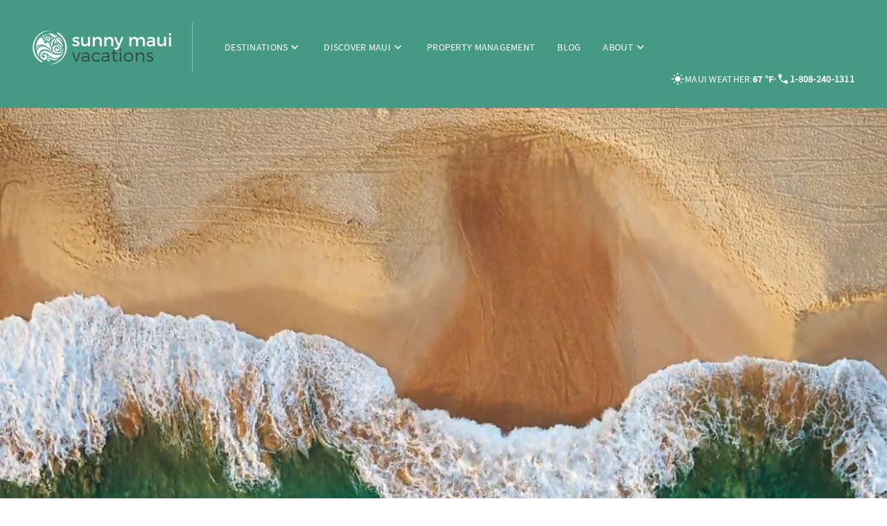

--- FILE ---
content_type: text/html; charset=UTF-8
request_url: https://sunnymauivacations.com/
body_size: 7143
content:
 <!doctype html>
<html lang="en">

<head>
    <meta charset="utf-8">
    <meta name="viewport" content="width=device-width, initial-scale=1">
    <title>Sunny Maui Vacations | Maui vacation rentals: Wailea, Kihei, Maalaea, homes</title>


    <link rel="preconnect" href="https://fonts.googleapis.com">
    <link rel="preconnect" href="https://fonts.gstatic.com" crossorigin>
    <link href="https://fonts.googleapis.com/css2?family=Montserrat:wght@400;500;600;700&display=swap" rel="stylesheet">

    <link rel="stylesheet" href="https://sunnymauivacations.b-cdn.net/wp-content/themes/smv/bootstrap/css/bootstrap.min.css">
    <link rel="stylesheet" href="https://sunnymauivacations.b-cdn.net/wp-content/themes/smv/style.css?v=2.9">
    <link rel="stylesheet" href="https://sunnymauivacations.b-cdn.net/wp-content/themes/smv/css/responsive.css?v=2.9">

    <meta name='robots' content='max-image-preview:large' />
<link rel='preconnect' href='https://sunnymauivacations.b-cdn.net' />
<link rel="alternate" type="application/rss+xml" title="Sunny Maui Vacations &raquo; Home Comments Feed" href="https://sunnymauivacations.com/home/feed/" />
<link rel="alternate" title="oEmbed (JSON)" type="application/json+oembed" href="https://sunnymauivacations.com/wp-json/oembed/1.0/embed?url=https%3A%2F%2Fsunnymauivacations.com%2F" />
<link rel="alternate" title="oEmbed (XML)" type="text/xml+oembed" href="https://sunnymauivacations.com/wp-json/oembed/1.0/embed?url=https%3A%2F%2Fsunnymauivacations.com%2F&#038;format=xml" />
<style id='wp-img-auto-sizes-contain-inline-css' type='text/css'>
img:is([sizes=auto i],[sizes^="auto," i]){contain-intrinsic-size:3000px 1500px}
/*# sourceURL=wp-img-auto-sizes-contain-inline-css */
</style>
<style id='wp-emoji-styles-inline-css' type='text/css'>

	img.wp-smiley, img.emoji {
		display: inline !important;
		border: none !important;
		box-shadow: none !important;
		height: 1em !important;
		width: 1em !important;
		margin: 0 0.07em !important;
		vertical-align: -0.1em !important;
		background: none !important;
		padding: 0 !important;
	}
/*# sourceURL=wp-emoji-styles-inline-css */
</style>
<link rel='stylesheet' id='wp-add-custom-css-css' href='https://sunnymauivacations.com?display_custom_css=css&#038;ver=6.9' type='text/css' media='all' />
<script type="text/javascript" src="https://sunnymauivacations.b-cdn.net/wp-includes/js/jquery/jquery.min.js?ver=3.7.1" id="jquery-core-js"></script>
<script type="text/javascript" src="https://sunnymauivacations.b-cdn.net/wp-includes/js/jquery/jquery-migrate.min.js?ver=3.4.1" id="jquery-migrate-js"></script>
<link rel="https://api.w.org/" href="https://sunnymauivacations.com/wp-json/" /><link rel="alternate" title="JSON" type="application/json" href="https://sunnymauivacations.com/wp-json/wp/v2/pages/36713" /><link rel="EditURI" type="application/rsd+xml" title="RSD" href="https://sunnymauivacations.com/xmlrpc.php?rsd" />
<meta name="generator" content="WordPress 6.9" />
<link rel="canonical" href="https://sunnymauivacations.com/" />
<link rel='shortlink' href='https://sunnymauivacations.com/' />


    <script src="https://sunnymauivacations.b-cdn.net/wp-content/themes/smv/js/custom.js?v=2.9" type="text/javascript"></script>

</head>


<body class="home wp-singular page-template-default page page-id-36713 wp-theme-smv">


    <div id="mnav-overlay"></div>
    <div id="mnav-box">
        <div id="mnav-hdr">
            <span class="close-btn"></span>
        </div>

        <div id="mbl-nav">

            <ul id="menu-main-menu" class="mnav"><li id="menu-item-36965" class="menu-item menu-item-type-post_type menu-item-object-page menu-item-has-children menu-item-36965"><a href="https://sunnymauivacations.com/destinations/">Destinations</a>
<ul class="sub-menu">
	<li id="menu-item-36797" class="menu-item menu-item-type-custom menu-item-object-custom menu-item-36797"><a href="https://sunnymauivacations.com/destinations/kihei/">Kihei</a></li>
	<li id="menu-item-36796" class="menu-item menu-item-type-custom menu-item-object-custom menu-item-36796"><a href="https://sunnymauivacations.com/destinations/wailea/">Wailea</a></li>
	<li id="menu-item-36798" class="menu-item menu-item-type-custom menu-item-object-custom menu-item-36798"><a href="https://sunnymauivacations.com/destinations/maalaea/">Maalaea</a></li>
	<li id="menu-item-36799" class="menu-item menu-item-type-custom menu-item-object-custom menu-item-36799"><a href="https://sunnymauivacations.com/destinations/homes/">Homes</a></li>
</ul>
</li>
<li id="menu-item-36900" class="menu-item menu-item-type-post_type menu-item-object-page menu-item-has-children menu-item-36900"><a href="https://sunnymauivacations.com/discover-maui/">Discover Maui</a>
<ul class="sub-menu">
	<li id="menu-item-36901" class="menu-item menu-item-type-post_type menu-item-object-page menu-item-36901"><a href="https://sunnymauivacations.com/discover-maui/travel-essentials/">Travel essentials</a></li>
	<li id="menu-item-42011" class="menu-item menu-item-type-post_type menu-item-object-page menu-item-42011"><a href="https://sunnymauivacations.com/discover-maui/car-rentals/">Car rentals</a></li>
	<li id="menu-item-36902" class="menu-item menu-item-type-post_type menu-item-object-page menu-item-36902"><a href="https://sunnymauivacations.com/discover-maui/beaches/">Beaches</a></li>
	<li id="menu-item-40867" class="menu-item menu-item-type-post_type menu-item-object-page menu-item-40867"><a href="https://sunnymauivacations.com/discover-maui/towns-and-regions/">Towns and regions</a></li>
	<li id="menu-item-36903" class="menu-item menu-item-type-post_type menu-item-object-page menu-item-36903"><a href="https://sunnymauivacations.com/discover-maui/activities/">Activities</a></li>
	<li id="menu-item-36904" class="menu-item menu-item-type-post_type menu-item-object-page menu-item-36904"><a href="https://sunnymauivacations.com/discover-maui/nature-and-outdoors/">Nature and outdoors</a></li>
	<li id="menu-item-40049" class="menu-item menu-item-type-post_type menu-item-object-page menu-item-40049"><a href="https://sunnymauivacations.com/discover-maui/ocean-sports/">Ocean sports</a></li>
</ul>
</li>
<li id="menu-item-36970" class="menu-item menu-item-type-post_type menu-item-object-page menu-item-36970"><a href="https://sunnymauivacations.com/property-management/">Property Management</a></li>
<li id="menu-item-36807" class="menu-item menu-item-type-custom menu-item-object-custom menu-item-36807"><a href="https://sunnymauivacations.com/blog/">Blog</a></li>
<li id="menu-item-36952" class="menu-item menu-item-type-post_type menu-item-object-page menu-item-has-children menu-item-36952"><a href="https://sunnymauivacations.com/about/">About</a>
<ul class="sub-menu">
	<li id="menu-item-37420" class="menu-item menu-item-type-post_type menu-item-object-page menu-item-37420"><a href="https://sunnymauivacations.com/about/impact/">Impact</a></li>
</ul>
</li>
</ul>
        </div>

        <div id="mbl-ftr" class="text-center">
            <div class="hdr-weather">
                <i class="icon icon-sun"></i> maui weather: <strong>67 °F</strong>

               

            </div>

            <svg xmlns="http://www.w3.org/2000/svg" width="4" height="4" viewBox="0 0 4 4" fill="none">
                <circle opacity="0.5" cx="2" cy="2" r="2" fill="#DCDCDB" />
            </svg>

            <div class="hdr-call">
                <a href="tel:1-808-240-1311"><i class="icon icon-call"></i> 1-808-240-1311</a>
            </div>
        </div>
    </div>


    <section id="wrapper">

        <!-- Start : Header -->
        <header id="header">
            <div class="container">
                <div class="row align-items-center justify-content-between justify-content-lg-start">
                    <div id="logo" class="col-auto order-2 order-lg-1">
                        <a href="https://sunnymauivacations.com"><img src="https://sunnymauivacations.b-cdn.net/wp-content/themes/smv/images/logo.png" alt=""></a>
                    </div>
                    <div class="col-auto d-none d-lg-block order-lg-2">
                        <div class="hdr-divider"></div>
                    </div>
                    <div id="hdr-nav-bar" class="col-auto order-1 order-lg-3">

                        <a href="#" class="nav-toggle d-lg-none"><i class="icon icon-menu"></i></a>

                        <div class="nav-box d-none d-lg-block">

                            <ul id="menu-main-menu-1" class="nav"><li class="menu-item menu-item-type-post_type menu-item-object-page menu-item-has-children menu-item-36965"><a href="https://sunnymauivacations.com/destinations/">Destinations</a>
<ul class="sub-menu">
	<li class="menu-item menu-item-type-custom menu-item-object-custom menu-item-36797"><a href="https://sunnymauivacations.com/destinations/kihei/">Kihei</a></li>
	<li class="menu-item menu-item-type-custom menu-item-object-custom menu-item-36796"><a href="https://sunnymauivacations.com/destinations/wailea/">Wailea</a></li>
	<li class="menu-item menu-item-type-custom menu-item-object-custom menu-item-36798"><a href="https://sunnymauivacations.com/destinations/maalaea/">Maalaea</a></li>
	<li class="menu-item menu-item-type-custom menu-item-object-custom menu-item-36799"><a href="https://sunnymauivacations.com/destinations/homes/">Homes</a></li>
</ul>
</li>
<li class="menu-item menu-item-type-post_type menu-item-object-page menu-item-has-children menu-item-36900"><a href="https://sunnymauivacations.com/discover-maui/">Discover Maui</a>
<ul class="sub-menu">
	<li class="menu-item menu-item-type-post_type menu-item-object-page menu-item-36901"><a href="https://sunnymauivacations.com/discover-maui/travel-essentials/">Travel essentials</a></li>
	<li class="menu-item menu-item-type-post_type menu-item-object-page menu-item-42011"><a href="https://sunnymauivacations.com/discover-maui/car-rentals/">Car rentals</a></li>
	<li class="menu-item menu-item-type-post_type menu-item-object-page menu-item-36902"><a href="https://sunnymauivacations.com/discover-maui/beaches/">Beaches</a></li>
	<li class="menu-item menu-item-type-post_type menu-item-object-page menu-item-40867"><a href="https://sunnymauivacations.com/discover-maui/towns-and-regions/">Towns and regions</a></li>
	<li class="menu-item menu-item-type-post_type menu-item-object-page menu-item-36903"><a href="https://sunnymauivacations.com/discover-maui/activities/">Activities</a></li>
	<li class="menu-item menu-item-type-post_type menu-item-object-page menu-item-36904"><a href="https://sunnymauivacations.com/discover-maui/nature-and-outdoors/">Nature and outdoors</a></li>
	<li class="menu-item menu-item-type-post_type menu-item-object-page menu-item-40049"><a href="https://sunnymauivacations.com/discover-maui/ocean-sports/">Ocean sports</a></li>
</ul>
</li>
<li class="menu-item menu-item-type-post_type menu-item-object-page menu-item-36970"><a href="https://sunnymauivacations.com/property-management/">Property Management</a></li>
<li class="menu-item menu-item-type-custom menu-item-object-custom menu-item-36807"><a href="https://sunnymauivacations.com/blog/">Blog</a></li>
<li class="menu-item menu-item-type-post_type menu-item-object-page menu-item-has-children menu-item-36952"><a href="https://sunnymauivacations.com/about/">About</a>
<ul class="sub-menu">
	<li class="menu-item menu-item-type-post_type menu-item-object-page menu-item-37420"><a href="https://sunnymauivacations.com/about/impact/">Impact</a></li>
</ul>
</li>
</ul>
                        </div>
                    </div>


                    <div id="hdr-wc-bar" class="col-auto ml-lg-auto order-3">
                        <div class="hdr-wc-box d-none d-lg-flex">
                            <div class="hdr-weather">
                                <i class="icon icon-sun"></i> maui weather: <strong>67 °F</strong>
                            </div>

                            <svg xmlns="http://www.w3.org/2000/svg" width="4" height="4" viewBox="0 0 4 4" fill="none">
                                <circle opacity="0.5" cx="2" cy="2" r="2" fill="#DCDCDB" />
                            </svg>

                            <div class="hdr-call">
                                <a href="tel:1-808-240-1311"><i class="icon icon-call"></i> 1-808-240-1311</a>
                            </div>
                        </div>


                        <div class="mbl-hdr-call d-lg-none">
                            <a href="tel:1-808-240-1311"><i class="icon icon-call"></i></a>
                        </div>

                    </div>
                </div>


            </div>
        </header>
        <!-- End : Header -->

 <link rel="stylesheet" type="text/css" href="https://sunnymauivacations.b-cdn.net/wp-content/themes/smv/css/daterangepicker.css" />
 <script type="text/javascript" src="https://sunnymauivacations.b-cdn.net/wp-content/themes/smv/js/moment.min.js"></script>
 <script type="text/javascript" src="https://sunnymauivacations.b-cdn.net/wp-content/themes/smv/js/daterangepicker.min.js"></script>

 <script>
     jQuery(document).ready(function($) {



         $('.gc-button-plus').on('click', function() {

             var parentObj = $(this).closest('.gc-stepper');

             var currentValue = parseInt(parentObj.find('.gc-steper-val').val());
             parentObj.find('.gc-steper-val').val(currentValue + 1);
             parentObj.find('.gc-button-counter').text(currentValue + 1);


             show_gc_field_value();


         });


         $('.gc-button-minus').on('click', function() {
             var parentObj = $(this).closest('.gc-stepper');

             var currentValue = parseInt(parentObj.find('.gc-steper-val').val());
             if (currentValue > 0) {
                 parentObj.find('.gc-steper-val').val(currentValue - 1);
                 parentObj.find('.gc-button-counter').text(currentValue - 1);
             }

             show_gc_field_value();
         });

         function show_gc_field_value() {
             var gc_adult = $('#gc-adults').val();
             var gc_children = $('#gc-children').val();

             var gc_field = $('.guest-field');

             if (gc_adult > 0 && gc_children > 0) {
                 var adults_txt = (gc_adult > 1) ? gc_adult + ' Adults' : gc_adult + ' Adult';
                 var children_txt = (gc_children > 1) ? gc_children + ' Childrens' : gc_children + ' Children';

                 gc_field.text(adults_txt + ', ' + children_txt);
             } else if (gc_adult > 0) {
                 var adults_txt = (gc_adult > 1) ? gc_adult + ' Adults' : gc_adult + ' Adult';
                 gc_field.text(adults_txt);
             } else if (gc_children > 0) {
                 var children_txt = (gc_children > 1) ? gc_children + ' Childrens' : gc_children + ' Children';
                 gc_field.text(children_txt);
             } else {
                 gc_field.text('Guests');

             }
         }

         $('.guest-field').click(function(e) {
             e.preventDefault();

             $('.guest-dropdown').slideToggle();

         });

         $('.gc-close').click(function(e) {
             e.preventDefault();
             $('.guest-dropdown').slideUp();
         });

         $('#arrive,#depart').daterangepicker({
             locale: {
                 format: 'MM/DD/YYYY'
             },
             alwaysShowCalendars: true,
             autoApply: false,
             autoUpdateInput: false,
             minDate: moment().format('MM/DD/YYYY')
         }, function(start, end, label) {

             var selectedStartDate = start.format('MM/DD/YYYY');
             var selectedEndDate = end.format('MM/DD/YYYY');

             $checkinInput = $('#arrive');
             $checkoutInput = $('#depart');


             $checkinInput.val(selectedStartDate);
             $checkoutInput.val(selectedEndDate);


             var checkOutPicker = $checkoutInput.data('daterangepicker');
             checkOutPicker.setStartDate(selectedStartDate);
             checkOutPicker.setEndDate(selectedEndDate);


             var checkInPicker = $checkinInput.data('daterangepicker');
             checkInPicker.setStartDate(selectedStartDate);
             checkInPicker.setEndDate(selectedEndDate);

         });


     });
 </script>


 <section id="video-search-box">
     <div id="hm-video-box">
             <div class="video-box">
        <video id="hero-vid" class="header-video" poster="https://sunnymauivacations.b-cdn.net/wp-content/uploads/2023/10/video-placeholder.jpg" width="100%" height="100%" autoplay="" muted="" loop="" playsinline="">
            <source src="https://sunnymauivacations.b-cdn.net/wp-content/uploads/2023/10/home_trimmed3.mp4" type="video/mp4">
        </video>
        <!-- <div class="video-overlay"></div> -->
    </div>
     </div>

     <div id="main-search">
    <div class="container">

        <div class="row align-items-center">
            <div id="left-search" class="col-md-3">
                <h3>Maui starts here</h3>
                <p>book your getaway now</p>
            </div>
            <div id="right-search" class="col-md-9">

                <div class="search-form">
                    <form method="get" action="https://bookings-sunnymauivacations.escapia.com/" name="ctl02" target="_parent">
                        <div class="form-row align-items-center">
                            <div class="col">
                                <div class="has-calendar">
                                    <input name="arrive" id="arrive" autocomplete="off" type="text" class="form-control" placeholder="Check-in" required>
                                </div>

                            </div>
                            <div class="col">
                                <div class="has-calendar">
                                    <input name="depart" id="depart" autocomplete="off" type="text" class="form-control" placeholder="Check-out" required>
                                </div>
                            </div>

                            <div class="col">
                                <div class="guest-field-box">
                                    <div class="guest-field">Guests</div>
                                    <div class="guest-dropdown" style="display: none;">
                                        <div class="guest-control adults mb-4">
                                            <div class="row align-items-center">
                                                <div class="col-6">
                                                    <div class="gc-title">Adults</div>
                                                    <div class="gc-desc">Ages 18 or above </div>
                                                </div>
                                                <div class="col-6">
                                                    <div class="gc-stepper">
                                                        <button class="gc-button-minus" type="button">
                                                            <svg width="13" height="2" viewBox="0 0 13 2" fill="none" xmlns="http://www.w3.org/2000/svg">
                                                                <path d="M0 0V2H13V0H0Z" fill="#459A84"></path>
                                                            </svg>
                                                        </button>
                                                        <div class="gc-button-counter">0</div>
                                                        <button class="gc-button-plus" type="button">
                                                            <svg width="13" height="13" viewBox="0 0 13 13" fill="none" xmlns="http://www.w3.org/2000/svg">
                                                                <path d="M5.6875 0V5.6875H0V7.3125H5.6875V13H7.3125V7.3125H13V5.6875H7.3125V0H5.6875Z" fill="#459A84"></path>
                                                            </svg>
                                                        </button>
                                                        <input type="hidden" class="gc-steper-val" name="adults" id="gc-adults" value="0">
                                                    </div>
                                                </div>
                                            </div>

                                        </div>
                                        <div class="guest-control childrens mb-4">
                                            <div class="row  align-items-center">
                                                <div class="col-6">
                                                    <div class="gc-title">Children</div>
                                                    <div class="gc-desc">Ages 0–17</div>
                                                </div>
                                                <div class="col-6">
                                                    <div class="gc-stepper">
                                                        <button class="gc-button-minus" type="button">
                                                            <svg width="13" height="2" viewBox="0 0 13 2" fill="none" xmlns="http://www.w3.org/2000/svg">
                                                                <path d="M0 0V2H13V0H0Z" fill="#459A84"></path>
                                                            </svg>
                                                        </button>
                                                        <div class="gc-button-counter">0</div>
                                                        <button class="gc-button-plus" type="button">
                                                            <svg width="13" height="13" viewBox="0 0 13 13" fill="none" xmlns="http://www.w3.org/2000/svg">
                                                                <path d="M5.6875 0V5.6875H0V7.3125H5.6875V13H7.3125V7.3125H13V5.6875H7.3125V0H5.6875Z" fill="#459A84"></path>
                                                            </svg>
                                                        </button>
                                                        <input type="hidden" class="gc-steper-val" name="children" id="gc-children" value="0">
                                                    </div>
                                                </div>
                                            </div>

                                        </div>

                                        <a href="#" class="gc-close">Close</a>


                                    </div>
                                </div>


                            </div>


                            <div class="col-auto">
                                <button type="submit" id="submit" role="button" class="btn btn-primary">Search</button>
                            </div>

                        </div>


                        <input name="minStay" id="minStay" value="5" type="hidden" />
                        <input type="hidden" id="minimumBookingLeadTime" value="3" />

                    </form>
                </div>




            </div>
        </div>

    </div>

</div>
 </section>


      <section id="hm-destination" class="section">
         <div class="container">

             <div id="hm-destination-in">
                 <div class="box-640 text-center">
                     <h2 class="heading">Beautiful, fully-equipped condos and homes in South Maui</h2><p class="lead">COME STAY WHERE CONVENIENCE AND AMENITIES MEET STUNNING VIEWS, ENDLESS SUNSHINE, AND LOCAL ISLAND CHARM.</p>
                 </div>

                 
                     <div id="destination-cards" class="row row-gap-24">

                         
                             <div class="col-md-3">
                                 <div class="desti-item">
                                     <div class="desti-img"><a href="https://sunnymauivacations.com/destinations/wailea/"><img src="https://sunnymauivacations.b-cdn.net/wp-content/uploads/2023/10/Wailea_home_thumb.jpg" class="img-fluid" alt=""></a></div>
                                     <div class="desti-txt">
                                         <a href="https://sunnymauivacations.com/destinations/wailea/">
                                             <h3>Wailea</h3>
                                         </a>
                                     </div>

                                 </div>
                             </div>

                         
                             <div class="col-md-3">
                                 <div class="desti-item">
                                     <div class="desti-img"><a href="https://sunnymauivacations.com/destinations/kihei/"><img src="https://sunnymauivacations.b-cdn.net/wp-content/uploads/2023/10/Kihei_home_thumb.jpg" class="img-fluid" alt=""></a></div>
                                     <div class="desti-txt">
                                         <a href="https://sunnymauivacations.com/destinations/kihei/">
                                             <h3>Kihei</h3>
                                         </a>
                                     </div>

                                 </div>
                             </div>

                         
                             <div class="col-md-3">
                                 <div class="desti-item">
                                     <div class="desti-img"><a href="https://sunnymauivacations.com/destinations/maalaea/"><img src="https://sunnymauivacations.b-cdn.net/wp-content/uploads/2023/10/Maalaea_home_thumb.jpg" class="img-fluid" alt=""></a></div>
                                     <div class="desti-txt">
                                         <a href="https://sunnymauivacations.com/destinations/maalaea/">
                                             <h3>Maalaea</h3>
                                         </a>
                                     </div>

                                 </div>
                             </div>

                         
                             <div class="col-md-3">
                                 <div class="desti-item">
                                     <div class="desti-img"><a href="https://sunnymauivacations.com/destinations/homes/"><img src="https://sunnymauivacations.b-cdn.net/wp-content/uploads/2023/10/Homes_home_thumb-1.jpg" class="img-fluid" alt=""></a></div>
                                     <div class="desti-txt">
                                         <a href="https://sunnymauivacations.com/destinations/homes/">
                                             <h3>Homes</h3>
                                         </a>
                                     </div>

                                 </div>
                             </div>

                         


                     </div>

                              </div>
         </div>
     </section>

 

 
 <section id="hm-discover">
     <div class="container">
         <div class="row g-113 row-gap-24">
             <div class="col-md-6"><img src="https://sunnymauivacations.b-cdn.net/wp-content/uploads/2023/10/home_discover_Maui_1.jpg" class="img-fluid discover-img" alt=""></div>
             <div class="col-md-6">
                 <h2>Aloha and welcome to island paradise of Maui</h2>
                 <p>Our beloved "Valley Isle" is home to lush rainforests, ancient volcanoes, and over 30 miles of gorgeous sandy beaches. As a destination, Maui has consistently ranked at the top of Condé Nast Traveler's Top 25 Islands in the world.</p>


                 

                 <p><a href="https://sunnymauivacations.com/discover-maui/" class="btn btn-green w-100">Discover the island of Maui</a></p>

                 <img src="https://sunnymauivacations.b-cdn.net/wp-content/uploads/2023/10/home_discover_Maui_2.jpg" class="img-fluid w-100" alt="">
             </div>
         </div>
     </div>
 </section>

 

  <section id="hm-blog">
     <div class="container">
         <h2 class="text-center">Dive into Island Life</h2>
         <p class="lead text-center">Read our amazing blog</p>

         <div class="blog-list">

             <div class="row row-gap-24">
<div class="col-md-4">
    <div class="blog-item">
        <div class="blog-img"><a href="https://sunnymauivacations.com/blog/how-hawaii-celebrates-christmas"> <img src="https://sunnymauivacations.b-cdn.net/wp-content/uploads/2025/12/a-palm-tree-decorated-with-christmas-lights-in-haw.jpg" alt=""></a></div>
        <div class="blog-summery">
            <h3><a href="https://sunnymauivacations.com/blog/how-hawaii-celebrates-christmas">How Hawaii celebrates Christmas</a></h3>
            <p>It&#8217;s the most wonderful time of the year, in the tropics!</p>
        </div>

    </div>
</div>
<div class="col-md-4">
    <div class="blog-item">
        <div class="blog-img"><a href="https://sunnymauivacations.com/blog/3-remarkable-creatures-youll-meet-snorkeling-in-hawaii"> <img src="https://sunnymauivacations.b-cdn.net/wp-content/uploads/2025/12/hihimanu.jpg" alt=""></a></div>
        <div class="blog-summery">
            <h3><a href="https://sunnymauivacations.com/blog/3-remarkable-creatures-youll-meet-snorkeling-in-hawaii">3 remarkable creatures you&#8217;ll meet snorkeling in Hawaii</a></h3>
            <p>Slip into Hawaii&#8217;s beautiful, soothing underwater world and meet these 3 magnificent sea creatures.</p>
        </div>

    </div>
</div>
<div class="col-md-4">
    <div class="blog-item">
        <div class="blog-img"><a href="https://sunnymauivacations.com/blog/the-10-best-breakfast-spots-on-maui-according-to-real-visitors"> <img src="https://sunnymauivacations.b-cdn.net/wp-content/uploads/2025/11/Gazebo_view.jpg" alt=""></a></div>
        <div class="blog-summery">
            <h3><a href="https://sunnymauivacations.com/blog/the-10-best-breakfast-spots-on-maui-according-to-real-visitors">The 10 best breakfast spots on Maui according to real visitors</a></h3>
            <p>There are many ways to start the day off right in Maui, starting with these 10 popular breakfast spots</p>
        </div>

    </div>
</div></div>



         </div>
     </div>
     </div>
 </section>
 
<section id="footer" class="">
    <div class="container">

                <div id="newsletter-box">
            <h2>Get a little Maui in your inbox</h2>
            <p class="lead">Subcribe to our lovely monthly newsletter. No spam, we promise.</p>

            <div id="newsletter-form">
                <form action="https://sunnymauivacations.us8.list-manage.com/subscribe/post?u=4a9c029b5bec2ded331c20aad&amp;id=04e01d998a&amp;f_id=009d61e0f0" method="post" id="mc-embedded-subscribe-form" name="mc-embedded-subscribe-form" class="validate" target="_blank">
                    <div class="newsl-row">
                        <div class="newsl-field">
                            <label for="">Name *</label>
                            <input type="text" name="FNAME" class="form-control" required>
                        </div>
                        <div class="newsl-field">
                            <label for="">Email *</label>
                            <input type="email" name="EMAIL" class="form-control" required>
                        </div>
                        <div class="newsl-submit">
                            <button class="btn btn-green w-100" type="submit" name="subscribe" value="Subscribe">subscribe now</button>
                        </div>
                    </div>

                </form>
            </div>
        </div>

        
        <div id="footer-in">

            <div class="row">
                <div id="custom_html-2" class="widget_text ftr-widget col-md-4 widget_custom_html"><div class="textwidget custom-html-widget"><div class="text-center">
<h3 class="ftr-title">Made with aloha in Maui</h3>
	&nbsp;
<p><a href="#"><img src="https://sunnymauivacations.b-cdn.net/wp-content/themes/smv/images/logo-footer.png" class="img-fluid" alt=""></a></p>

<div class="ftr-sm mt-3">
	<a href="https://www.facebook.com/SunnyMauiVacations/" target="_blank"><i class="icon icon-fb"></i></a>
	<a href="https://www.instagram.com/sunnymauivacations/" target="_blank"><i class="icon icon-insta"></i></a>
</div>
</div></div></div><div id="nav_menu-2" class="ftr-widget col-md-4 widget_nav_menu"><div class="menu-footer-menu-container"><ul id="menu-footer-menu" class="menu"><li id="menu-item-39722" class="menu-item menu-item-type-post_type menu-item-object-page menu-item-39722"><a href="https://sunnymauivacations.com/contact/">Contact us</a></li>
<li id="menu-item-39714" class="menu-item menu-item-type-post_type menu-item-object-page menu-item-39714"><a href="https://sunnymauivacations.com/subscribe/">Subscribe</a></li>
<li id="menu-item-39715" class="menu-item menu-item-type-post_type menu-item-object-page menu-item-39715"><a href="https://sunnymauivacations.com/terms-and-conditions/">Terms and conditions</a></li>
<li id="menu-item-39716" class="menu-item menu-item-type-post_type menu-item-object-page menu-item-privacy-policy menu-item-39716"><a rel="privacy-policy" href="https://sunnymauivacations.com/privacy-policy/">Privacy policy</a></li>
<li id="menu-item-40294" class="menu-item menu-item-type-custom menu-item-object-custom menu-item-40294"><a href="https://owner.escapia.com/dist/index.html#/login">Owner login</a></li>
</ul></div></div><div id="custom_html-3" class="widget_text ftr-widget col-md-4 widget_custom_html"><div class="textwidget custom-html-widget"><div class="contact-addr mb-2">
    Sunny Maui Vacations<br>
    1215 S Kihei Road Suite O PMB 210<br>
    Kihei, HI 96753
</div>

<div class="contact-call mb-2">
    808-240-1311
</div>

<div class="contact-email">info@sunnymauivacations.com</div>
<p style="color:white; margin-top: 5px;">
License # RB-22340
</p></div></div>
            </div>
        </div>
    </div>
</section>



</section>

<script type="speculationrules">
{"prefetch":[{"source":"document","where":{"and":[{"href_matches":"/*"},{"not":{"href_matches":["/wp-*.php","/wp-admin/*","/wp-content/uploads/*","/wp-content/*","/wp-content/plugins/*","/wp-content/themes/smv/*","/*\\?(.+)"]}},{"not":{"selector_matches":"a[rel~=\"nofollow\"]"}},{"not":{"selector_matches":".no-prefetch, .no-prefetch a"}}]},"eagerness":"conservative"}]}
</script>
<script id="wp-emoji-settings" type="application/json">
{"baseUrl":"https://s.w.org/images/core/emoji/17.0.2/72x72/","ext":".png","svgUrl":"https://s.w.org/images/core/emoji/17.0.2/svg/","svgExt":".svg","source":{"concatemoji":"https://sunnymauivacations.b-cdn.net/wp-includes/js/wp-emoji-release.min.js?ver=6.9"}}
</script>
<script type="module">
/* <![CDATA[ */
/*! This file is auto-generated */
const a=JSON.parse(document.getElementById("wp-emoji-settings").textContent),o=(window._wpemojiSettings=a,"wpEmojiSettingsSupports"),s=["flag","emoji"];function i(e){try{var t={supportTests:e,timestamp:(new Date).valueOf()};sessionStorage.setItem(o,JSON.stringify(t))}catch(e){}}function c(e,t,n){e.clearRect(0,0,e.canvas.width,e.canvas.height),e.fillText(t,0,0);t=new Uint32Array(e.getImageData(0,0,e.canvas.width,e.canvas.height).data);e.clearRect(0,0,e.canvas.width,e.canvas.height),e.fillText(n,0,0);const a=new Uint32Array(e.getImageData(0,0,e.canvas.width,e.canvas.height).data);return t.every((e,t)=>e===a[t])}function p(e,t){e.clearRect(0,0,e.canvas.width,e.canvas.height),e.fillText(t,0,0);var n=e.getImageData(16,16,1,1);for(let e=0;e<n.data.length;e++)if(0!==n.data[e])return!1;return!0}function u(e,t,n,a){switch(t){case"flag":return n(e,"\ud83c\udff3\ufe0f\u200d\u26a7\ufe0f","\ud83c\udff3\ufe0f\u200b\u26a7\ufe0f")?!1:!n(e,"\ud83c\udde8\ud83c\uddf6","\ud83c\udde8\u200b\ud83c\uddf6")&&!n(e,"\ud83c\udff4\udb40\udc67\udb40\udc62\udb40\udc65\udb40\udc6e\udb40\udc67\udb40\udc7f","\ud83c\udff4\u200b\udb40\udc67\u200b\udb40\udc62\u200b\udb40\udc65\u200b\udb40\udc6e\u200b\udb40\udc67\u200b\udb40\udc7f");case"emoji":return!a(e,"\ud83e\u1fac8")}return!1}function f(e,t,n,a){let r;const o=(r="undefined"!=typeof WorkerGlobalScope&&self instanceof WorkerGlobalScope?new OffscreenCanvas(300,150):document.createElement("canvas")).getContext("2d",{willReadFrequently:!0}),s=(o.textBaseline="top",o.font="600 32px Arial",{});return e.forEach(e=>{s[e]=t(o,e,n,a)}),s}function r(e){var t=document.createElement("script");t.src=e,t.defer=!0,document.head.appendChild(t)}a.supports={everything:!0,everythingExceptFlag:!0},new Promise(t=>{let n=function(){try{var e=JSON.parse(sessionStorage.getItem(o));if("object"==typeof e&&"number"==typeof e.timestamp&&(new Date).valueOf()<e.timestamp+604800&&"object"==typeof e.supportTests)return e.supportTests}catch(e){}return null}();if(!n){if("undefined"!=typeof Worker&&"undefined"!=typeof OffscreenCanvas&&"undefined"!=typeof URL&&URL.createObjectURL&&"undefined"!=typeof Blob)try{var e="postMessage("+f.toString()+"("+[JSON.stringify(s),u.toString(),c.toString(),p.toString()].join(",")+"));",a=new Blob([e],{type:"text/javascript"});const r=new Worker(URL.createObjectURL(a),{name:"wpTestEmojiSupports"});return void(r.onmessage=e=>{i(n=e.data),r.terminate(),t(n)})}catch(e){}i(n=f(s,u,c,p))}t(n)}).then(e=>{for(const n in e)a.supports[n]=e[n],a.supports.everything=a.supports.everything&&a.supports[n],"flag"!==n&&(a.supports.everythingExceptFlag=a.supports.everythingExceptFlag&&a.supports[n]);var t;a.supports.everythingExceptFlag=a.supports.everythingExceptFlag&&!a.supports.flag,a.supports.everything||((t=a.source||{}).concatemoji?r(t.concatemoji):t.wpemoji&&t.twemoji&&(r(t.twemoji),r(t.wpemoji)))});
//# sourceURL=https://sunnymauivacations.com/wp-includes/js/wp-emoji-loader.min.js
/* ]]> */
</script>
</body>

</html>

--- FILE ---
content_type: text/css
request_url: https://sunnymauivacations.b-cdn.net/wp-content/themes/smv/style.css?v=2.9
body_size: 7051
content:
/* 
Theme Name: SMV

*/


@font-face {
    font-family: 'source_sans_probold';
    src: url('fonts/sourcesanspro-bold-webfont.woff2') format('woff2'),
        url('fonts/sourcesanspro-bold-webfont.woff') format('woff');
    font-weight: normal;
    font-style: normal;
}


@font-face {
    font-family: 'source_sans_prolight';
    src: url('fonts/sourcesanspro-light-webfont.woff2') format('woff2'),
        url('fonts/sourcesanspro-light-webfont.woff') format('woff');
    font-weight: normal;
    font-style: normal;

}




@font-face {
    font-family: 'source_sans_proregular';
    src: url('fonts/sourcesanspro-regular-webfont.woff2') format('woff2'),
        url('fonts/sourcesanspro-regular-webfont.woff') format('woff');
    font-weight: normal;
    font-style: normal;

}

@font-face {
    font-family: 'source_sans_prosemibold';
    src: url('fonts/sourcesanspro-semibold-webfont.woff2') format('woff2'),
        url('fonts/sourcesanspro-semibold-webfont.woff') format('woff');
    font-weight: normal;
    font-style: normal;

}

:root {
    --PRIMARY-GREEN: #459A84;
    --WHITE: #FFF;
    --SECONDARY-SAND: #DCDCDB;
    --MAIN-GRAY: #3E4140;
    --SECONDARY-GREEN-70: #E0EDE3;
    --CREAM: #FCF3E9;
    --text-base: #151F2A;
    --graygray-70: #6D6F6E;
}

body {
    font-family: 'source_sans_proregular';
    color: var(--MAIN-GRAY, #3E4140);
    font-size: 18px;
    font-weight: 400;
}

a {
    text-decoration: none;
    color: var(--PRIMARY-GREEN, #459A84);
}

caption,.wp-caption-text {
    color: #222;
    font-family: 'source_sans_proregular';
    font-size: 12px;
    font-style: normal;
    font-weight: 400;
    line-height: 17px;
    margin-top: 5px;
   
}


h1,
h2,
h3,
h4,
h5,
h6 {
    font-family: 'Montserrat', sans-serif;
}


h1 {

    font-size: 48px;
    font-style: normal;
    font-weight: 700;
    line-height: 1.2;
    letter-spacing: 0.96px;
}

h2 {

    font-size: 32px;
    font-weight: 700;
    line-height: 1.2;
    letter-spacing: 0.64px;
}

h3 {

    font-size: 22px;
    font-style: normal;
    font-weight: 700;
    line-height: 1.2;
    letter-spacing: -0.4px;
}

h4 {

    font-size: 18px;
    font-style: normal;
    font-weight: 400;
    line-height: 1.2;
}

strong,
b {
    font-family: 'source_sans_probold';
}

dl,
ol,
ul {
    margin-bottom: 16px;
}

label {
    color: var(--MAIN-GRAY, #3E4140);
    font-size: 14px;
    font-style: normal;
    font-family: 'source_sans_prosemibold';
    line-height: 120%;
}

.clearfix
{
    clear: both;
    width: 100%;
    display: block;
}


.gform_body .gform-field-label,
.gfield_required_text {
    color: var(--MAIN-GRAY, #3E4140) !important;
    font-size: 14px !important;
    font-style: normal !important;
    font-family: 'source_sans_prosemibold' !important;
    line-height: 120% !important;
}

.gfield_required_text {
    text-transform: lowercase !important;
}


.ginput_container input[type="text"],
.ginput_container input[type="email"],
.ginput_container input[type="tel"],
.ginput_container textarea {

    height: 50px !important;
    padding: 12px 16px !important;
    border-radius: 4px !important;
    border: 1px solid var(--TERTIARY-SAND, #EFEFF0) !important;
    background: var(--WHITE, #FFF) !important;
    box-shadow: none !important;
}


.gform_footer .gform_button {
    color: #fff !important;
    background-color: var(--PRIMARY-GREEN, #459A84) !important;
    border-color: var(--PRIMARY-GREEN, #459A84) !important;
    border-radius: 4px !important;
    padding: 15px 64px !important;
    font-size: 16px !important;
    font-weight: 700 !important;
    line-height: 1.2 !important;
    text-transform: uppercase !important;
    height: 50px !important;
}

.gform_footer .gform_button:hover {
    background: var(--PRIMARY-GREEN-70, #7DB8A9) !important;
    border-color: var(--PRIMARY-GREEN-70, #7DB8A9) !important;
}

.ginput_container input[type="text"]:focus,
.ginput_container input[type="email"]:focus,
.ginput_container input[type="tel"]:focus,
.ginput_container textarea:focus {
    border: 1px solid var(--PRIMARY-GREEN, #459A84) !important;
}

.gfield_validation_message {
    color: var(--ERROR, #F15400) !important;
    font-size: 14px !important;
    font-weight: 400 !important;
    line-height: 120% !important;
}

.gfield_error .ginput_container input[type="text"],
.gfield_error .ginput_container input[type="email"],
.ginput_container .gfield_error input[type="tel"],
.gfield_error .ginput_container textarea {
    border: 1px solid var(--ERROR, #F15400) !important;
}



.lead {

    font-size: 15px;
    font-weight: 400;
    line-height: 150%;
    letter-spacing: 0.6px;
    text-transform: uppercase;
    font-family: 'Montserrat', sans-serif;
}

.btn {
    font-family: 'Montserrat', sans-serif;
    text-decoration: none !important;
}


.btn-green,
.btn-primary {
    color: #fff !important;
    background-color: var(--PRIMARY-GREEN, #459A84);
    border-color: var(--PRIMARY-GREEN, #459A84);
    border-radius: 4px;
    padding: 15px 16px;
    font-size: 16px;
    font-weight: 700;
    line-height: 1.2;
    text-transform: uppercase;
    height: 50px;
}

.btn-green:hover,
.btn-primary:hover {
    background: var(--PRIMARY-GREEN-70, #7DB8A9);
    border-color: var(--PRIMARY-GREEN-70, #7DB8A9) !important;
}

.btn-primary.disabled,
.btn-primary:disabled {
    background-color: var(--PRIMARY-GREEN, #459A84);
    border-color: var(--PRIMARY-GREEN, #459A84);
}



.form-control {
    height: 50px;
    padding: 0px 16px;
    border-radius: 4px;
    border: 1px solid var(--TERTIARY-SAND, #EFEFF0);
    background: var(--WHITE, #FFF);
}


.row-gap-24 {
    row-gap: 24px;
}


.entry-content table td {
    vertical-align: top;
}

.entry-content .wp-block-table.is-style-stripes tbody tr:nth-child(odd) {
    background-color: var(--SECONDARY-GREEN-70, #E0EDE3);
}


.entry-content .wp-block-table thead,
.entry-content .wp-block-table tfoot {
    border: none;
}

.entry-content .wp-block-table .wp-element-caption {
    margin-top: 15px;
    font-size: 12px;
    font-weight: 400;
    line-height: 17px;
}

.entry-content .wp-block-table {
    font-size: 16px;
    margin-bottom: 24px;
}

.entry-content .wp-block-table.is-style-stripes {
    border: none;
}

.entry-content .wp-block-table.is-style-stripes td,
.entry-content .wp-block-table.is-style-stripes th {
    border: none;
    border-left: 1px solid;
    border-color: var(--MAIN-GRAY, #3E4140) !important;
    padding: 8px 11px;
}

.entry-content .wp-block-table.is-style-stripes td:first-child,
.entry-content .wp-block-table.is-style-stripes th:first-child {
    border-left: none;
}

.entry-content p,
.entry-content :is(h1, h2, h3, h4, h5, h6) {
    margin-bottom: 16px;
    color: var(--text-base, #151F2A);

}


.entry-content :is(h2, h3, h4, h5, h6) {
    margin-top: 24px;
}

.entry-content a {
    color: var(--MAIN-GRAY, #3E4140);
    text-decoration: underline;
    
}
.entry-content em a
{
    display: inline-block;
}


.entry-content ul
{
    overflow: hidden;
}

 

.icon-flower-box {
    background: url(images/ic-flower.svg) no-repeat center center;
    height: 38px;
    width: 100%;
    margin-top: 32px;
}
.responsive-table
{
    margin: 24px 0;
}

.responsive-table,.responsive-table tbody
{
    display: block;
}

.responsive-table tr
{
    display: flex;
    flex-wrap: wrap;
    margin-left: -8px;
    margin-right: -8px;
}

.responsive-table tr td
{
    flex: 1;
    padding: 0 8px;
}

.responsive-table tr td img
{
    display: block;
    margin-bottom: 16px !important;
    max-width: 100%;
    height: auto;
}

.responsive-table tr td.column-2 
{
  flex: 0 0 50%;
  width: 50%;
}

.responsive-table tr td.column-3 
{
  flex: 0 0 33.33%;
  width: 33.33%;
}
.responsive-table tr td.column-4 
{
  flex: 0 0 25%;
  width: 25%;
}
.responsive-table tr td.column-5 
{
  flex: 0 0 20%;
  width: 20%;
}



@media (min-width: 1200px) {
    #header .container {
        max-width: 1440px;
    }
}


.daterangepicker .drp-buttons .btn {
    height: auto;
    padding: 10px 14px !important;
    text-transform: uppercase;
    font-size: 12px;
}

.alignleft {
    float: left;
    margin-right: 24px;
    margin-bottom: 24px;
}

.alignright {
    float: right;
    margin-left: 24px;
    margin-bottom: 24px;
}


.entry-content img.alignleft {
    margin-bottom: 24px;
}

.entry-content img.alignright {
    margin-bottom: 24px;
}

.section {
    padding: 72px 0;
}

#wrapper {
    position: relative;
}

#header {
    background: var(--PRIMARY-GREEN, #459A84);
    padding: 32px;
}

#page-header {
    position: absolute;
    bottom: 0;
    left: 0;
    width: 100%;
    z-index: 2;
}

#page-header-in {
    max-width: 1204px;
    padding: 40px 32px 56px 32px;
    border-radius: 8px 8px 0px 0px;

    color: var(--MAIN-GRAY, #3E4140);
    text-align: center;
    margin-left: auto;
    margin-right: auto;

    background: var(--WHITE, #FFF) url(images/ic-tree.svg) no-repeat bottom center;
}

#page-header-in *:last-child {
    margin-bottom: 0;
}

#video-search-box {
    position: relative;
}


#main-search {
    position: absolute;
    padding: 16px;
    bottom: 0;
    left: 0;
    width: 100%;
    z-index: 2;
    background: rgba(62, 65, 64, 0.75);
}

#left-search {
    text-align: right;
}

#left-search h3 {
    color: #FFF;
    font-size: 20px;
    font-style: normal;
    font-weight: 700;
    line-height: 15px;
    letter-spacing: 0.4px;
    text-transform: uppercase;
}

#left-search p {
    color: #FFF;
    font-family: Montserrat;
    font-size: 12px;
    font-style: normal;
    font-weight: 400;
    line-height: 15px;
    letter-spacing: 0.24px;
    text-transform: uppercase;
    margin: 0;
}


.has-calendar {
    position: relative;
}

.has-calendar::after {
    content: '';
    display: inline-block;
    background: url(images/ic-calendar.svg) no-repeat;
    width: 24px;
    height: 24px;
    position: absolute;
    left: 16px;
    z-index: 2;
    top: 50%;
    transform: translateY(-50%);
}

.has-calendar .form-control {
    padding-left: 48px;

    color: var(--MAIN-GRAY, #3E4140);
    font-family: 'source_sans_prosemibold';
    font-size: 14px;
}

.has-calendar .form-control::placeholder {
    color: var(--MAIN-GRAY, #3E4140);
}

.guest-field-box {
    position: relative;
    z-index: 2;
}

.guest-field {
    display: flex;
    align-items: center;
    width: 100%;
    min-width: 200px;
    cursor: pointer;
    height: 50px;
    padding: 0px 16px 0 48px;
    border-radius: 4px;
    border: 1px solid var(--TERTIARY-SAND, #EFEFF0);
    background: var(--WHITE, #FFF) url(images/ic-person.svg) no-repeat 16px center;
    position: relative;


    color: var(--MAIN-GRAY, #3E4140);
    font-family: 'source_sans_prosemibold';
    font-size: 14px;
    font-style: normal;
    line-height: 50px;
}


.guest-dropdown {
    padding: 32px;
    border-radius: 8px;
    background: var(--WHITE, #FFF);
    box-shadow: 0px 2px 11px 0px rgba(0, 0, 0, 0.07);
    width: 354px;
    position: absolute;
    top: 58px;
    left: 40px;
}

.gc-button-minus,
.gc-button-plus {
    width: 32px;
    height: 32px;
    border-radius: 50%;
    border: 1px solid #DCDCDB;
    text-align: center;
    line-height: 32px;
    font-size: 15px;
    cursor: pointer;
    background: transparent;
    padding: 0px;
    display: flex;
    align-items: center;
    justify-content: center;
}

.gc-stepper {
    display: flex;
    align-items: center;
    gap: 12px;
    justify-content: right;
    font-size: 18px;
    font-style: normal;
    font-weight: 700;
    line-height: 28px;
}

.gc-stepper button:hover svg path {
    fill: var(--PRIMARY-GREEN-70, #7DB8A9);

}

.gc-title {

    font-size: 18px;
    font-style: normal;
    font-weight: 700;
    line-height: 150%;
}

.gc-desc {
    color: var(--MAIN-GRAY, #3E4140);
    font-size: 14px;
    font-style: normal;
    font-weight: 400;
    line-height: 150%;
}

.gc-close {
    color: var(--PRIMARY-GREEN, #459A84);

    font-size: 15px;
    font-style: normal;
    font-weight: 400;
    line-height: 120%;
    text-decoration-line: underline;
}

.search-form .btn {
    padding-left: 64px;
    padding-right: 64px;
}


.page-title {
    font-size: 48px;
    font-weight: 700;
    line-height: 120%;
    letter-spacing: 0.96px;
    margin: 0 auto 20px auto;
    max-width: 640px;
    font-family: 'Montserrat', sans-serif;
}

.sub-page-title {
    font-size: 20px;
    font-weight: 400;
    line-height: 150%;
    letter-spacing: 0.8px;
    text-transform: uppercase;
    font-family: 'Montserrat', sans-serif;
}


#container {
    padding: 32px 0 128px;
}



.nav-box {
    margin-left: auto;
    margin-right: auto;
    position: relative;
    z-index: 99;
}

ul.nav {
    margin: 0;
    padding: 0;
    list-style: none;
    align-items: center;
}

ul.nav>li {
    display: inline-block;
    margin: 0;
    position: relative;
}

ul.nav>li>a {
    color: var(--WHITE);
    padding: 12px 16px;
    font-size: 14px;
    font-style: normal;
    font-weight: 500;
    line-height: 15px;
    letter-spacing: 0.28px;
    text-transform: uppercase;
    display: flex;
    align-items: center;
    gap: 8px;

}

ul.nav>li:hover>a {
    text-decoration: none;
}

ul.nav>li.menu-item-has-children>a::after {
    background: url(images/ic-chevron-down.svg) no-repeat;
    content: '';
    display: inline-block;
    width: 20px;
    height: 20px;
}

ul.nav ul {
    position: absolute;
    left: 16px;
    margin: 0 0 0 0;
    padding: 0;
    list-style: none;
    display: none;
    padding: 16px 0;
    width: 266px;
    border-radius: 4px;
    background: var(--WHITE, #FFF);
    box-shadow: 0px 2px 11px 0px rgba(0, 0, 0, 0.07);

}

ul.nav li:hover ul,
ul.nav li.active ul {
    display: block;
}

ul.nav ul li a {
    color: var(--MAIN-GRAY, #3E4140);
    font-size: 12px;
    font-style: normal;
    font-weight: 500;
    line-height: 15px;
    letter-spacing: 0.24px;
    text-transform: uppercase;
    padding: 16px 22px;
    display: block;
    text-decoration: none !important;
}

ul.nav ul li.current-menu-item>a {
    color: var(--PRIMARY-GREEN, #459A84);
    font-weight: 700;
}

ul.nav ul li:hover>a {
    background: var(--graygray-03, #F8F8F8);

}





.icon {
    display: inline-block;
    background-repeat: no-repeat;
    background-size: contain;
    background-position: center center;
    vertical-align: middle;
}



.icon-menu {
    background-image: url(images/ic-menu.svg);
    width: 24px;
    height: 24px;
}

.icon-sun {
    background-image: url(images/ic-sun.svg);
    width: 20px;
    height: 20px;
}

.icon-call {
    background-image: url(images/ic-call.svg);
    width: 20px;
    height: 20px;
}

.icon-fb {
    background-image: url(images/ic-facebook.svg);
    width: 24px;
    height: 24px;
}

.icon-insta {
    background-image: url(images/ic-instagram.svg);
    width: 24px;
    height: 24px;
}

.icon-bed {
    background-image: url(images/ic-bed.svg);
    width: 24px;
    height: 24px;
}

.icon-bath {
    background-image: url(images/ic-bath.svg);
    width: 24px;
    height: 24px;
}

.icon-person {
    background-image: url(images/ic-guest.svg);
    width: 24px;
    height: 24px;
}

.icon-check {
    background-image: url(images/ic-check.svg);
    width: 24px;
    height: 24px;
}


.icon-prev,
.icon-next {
    background-image: url(images/ic-chevron-left.svg);
    width: 58px;
    height: 58px;
}

.icon-next {
    transform: rotate(180deg);
}

.icon-search {
    background-image: url(images/ic-search.svg);
    width: 36px;
    height: 36px;
}


.entry-content blockquote {
    margin-bottom: 16px;
}

blockquote {
    background: var(--WHITE, #FFF);
    box-shadow: 0px 2px 11px 0px rgba(0, 0, 0, 0.07);
    padding: 40px;
    display: flex;
    flex-direction: column;
    align-items: flex-start;
    gap: 8px;
}



blockquote * {
    margin-bottom: 0;
}

blockquote::before {
    content: '';
    display: inline-block;
    background: url(images/ic-quote.svg) no-repeat center center;
    width: 64px;
    height: 64px;

}

blockquote p {
    font-size: 21px;
    line-height: 150%;
}

blockquote cite,
blockquote cite em {

    font-style: normal;
}


.entry-content {
    color: var(--MAIN-GRAY, #3E4140);
    font-size: 18px;
    font-weight: 400;
    line-height: 150%;
    font-family: 'source_sans_proregular';
     
}


#mnav-box {
    position: fixed;
    top: 0;
    left: 0;
    width: 360px;
    background: var(--MAIN-GRAY, #3E4140);
    height: 100%;
    z-index: 102;
    overflow: auto;
    -webkit-transform: translateX(-100%);
    -ms-transform: translateX(-100%);
    transform: translateX(-100%);
    transition: transform .3s;
    display: flex;
    flex-direction: column;


    /* -webkit-transform: translateX(0);
    -ms-transform: translateX(0);
    transform: translateX(0); */
}

body.has-push-right #mnav-box {
    -webkit-transform: translateX(0);
    -ms-transform: translateX(0);
    transform: translateX(0);
}

.has-push-right #mnav-overlay {
    background: rgba(0, 0, 0, 0.6);
    position: fixed;
    height: 100%;
    width: 100%;
    left: 0;
    top: 0;
    z-index: 98;
}



#mnav-hdr {
    padding: 8px 16px;
    display: flex;
    justify-content: flex-end;
}


#mobile-logo {
    margin-bottom: 20px;
    padding: 20px 0;
    text-align: center;
}

.mnav-box-in {
    padding: 30px 30px;
}

ul.mnav {
    margin: 0;
    padding: 0;
    list-style: none;
}

ul.mnav li {
    display: block;
}

ul.mnav li a {
    font-size: 16px;
    padding: 16px 8px 16px 16px;
    display: block;
    position: relative;
    text-decoration: none;
    outline: none !important;


    color: var(--WHITE, #FFF);
    font-family: Montserrat;
    font-size: 14px;
    font-style: normal;
    font-weight: 500;
    line-height: 15px;
    letter-spacing: 0.28px;
    text-transform: uppercase;
}


ul.mnav>li>a {
    border-bottom: 1px solid var(--graygray-70, #6D6F6E);

    display: block;
}

ul.mnav ul {
    list-style: none;
    padding: 0 0 7px 0;
    display: none;
}

ul.mnav ul li a {
    border-bottom: 1px solid var(--graygray-70, #6D6F6E);
    padding-left: 30px;
    font-size: 14px;
    color: #fff;
}

ul.mnav ul ul li a {
    padding-left: 20px;
}

ul.mnav>li.current-menu-item>a,
ul.mnav ul>li.current-menu-item>a,
ul.mnav>li.current-menu-ancestor>a,
ul.mnav>li>a:focus,
ul.mnav ul>li>a:focus {
    color: #fff;
}

.mexpend {
    position: absolute;
    right: 0;
    top: 50%;
    width: 32px;
    height: 32px;
    margin-top: -16px;
    text-align: center;
}

#mobile-logo img {
    display: inline-block;
}

.close-btn {
    cursor: pointer;
    color: #fff;
}

.close-btn:after {
    content: '✖';
    color: #fff;
    display: block;
}

.subm-arr {
    height: 47px;
    width: 47px;
    position: absolute;
    top: 0;
    z-index: 2;
    transition: transform .3s;
    right: 0;
    background: url(images/ic-chevron-down.svg) no-repeat center center;
}

.open.subm-arr {
    -ms-transform: rotate(180deg);
    -webkit-transform: rotate(180deg);
    transform: rotate(180deg);
}

#mbl-ftr {

    color: var(--WHITE, #FFF);
    font-size: 14px;
    font-style: normal;
    font-weight: 500;
    line-height: 15px;
    letter-spacing: 0.28px;
    text-transform: uppercase;
    display: flex;
    flex-direction: column;
    align-items: center;
    gap: 8px;
    margin-top: auto;
    padding: 20px 0;
}




#hm-video-box img {
    max-height: 500px;
    object-fit: cover;
}


#page-video-box .video-box {
    height: 500px;
}

.video-box {
    position: relative;
    width: 100%;
    height: 740px;
    background-color: #444;
    background-size: cover;
    overflow: hidden;
}


.header-video {
    position: absolute;
    min-width: 100%;
    min-height: 100%;
    top: 50%;
    left: 50%;
    z-index: 1;
    width: auto;
    height: auto;
    -webkit-transform: translate(-50%, -50%);
    -ms-transform: translate(-50%, -50%);
    transform: translate(-50%, -50%);
    background-size: cover;
    transition: 1s opacity;
    object-position: center center;
    object-fit: cover;
}

.video-overlay {
    position: absolute;
    top: 0px;
    left: 0px;
    width: 100%;
    height: 100%;
    background-color: 484848;
    opacity: 0.5;
    z-index: 2;
}


.hdr-wc-box {
    color: var(--WHITE, #FFF);
    font-size: 14px;
    font-style: normal;
    font-weight: 500;
    line-height: 15px;
    letter-spacing: 0.28px;
    text-transform: uppercase;
    display: flex;
    align-items: center;
    gap: 12px;
}

.hdr-weather {

    display: flex;
    align-items: center;
    gap: 8px;
}

.hdr-call a {
    display: flex;
    align-items: center;
    gap: 8px;
    font-weight: 700;
    color: #fff !important;
    text-decoration: none !important;
}

.mbl-hdr-call i {
    width: 24px;
    height: 24px;
}



.hdr-divider {
    width: 1px;
    height: 72px;
    flex-shrink: 0;
    opacity: 0.5;
    background: var(--SECONDARY-SAND, #DCDCDB);
}

#hm-destination {
    background: #FCF3E9;
    padding: 72px 0px;
}

#hm-destination-in {
    display: flex;
    flex-direction: column;
    justify-content: center;
    align-items: center;
    gap: 40px;
}

.box-640 {
    max-width: 640px;
    margin-left: auto;
    margin-right: auto;
}

.desti-img img {
    border-radius: 8px;
    width: 100%;

}

.desti-item {
    position: relative;
}

.desti-txt a {
    display: flex;
    width: 100%;
    height: 100%;
    padding: 24px;
    align-items: flex-end;
    gap: 8px;
    flex: 1 0 0;
    border-radius: 8px;
    background: linear-gradient(180deg, rgba(62, 65, 64, 0.00) 40.82%, rgba(62, 65, 64, 0.60) 76.83%);
    position: absolute;
    left: 0;
    top: 0;
    color: #FFF;
    text-decoration: none !important;
}

.desti-txt h3 {
    overflow: hidden;
    color: #FFF;
    text-overflow: ellipsis;
    font-size: 24px;
    font-weight: 400;
    line-height: 120%;
    margin: 0;

}


#hm-discover {
    padding: 72px 16px;
    background: #fff url(images/bg-discover.jpg) no-repeat bottom center;
    background-size: contain;
}

#hm-discover :is(p, h2, h3) {
    margin-bottom: 32px;
}



.g-113 {
    margin-right: -56px;
    margin-left: -56px;
}

.g-113>.col,
.g-113>[class*=col-] {
    padding-left: 56px;
    padding-right: 56px;
}

.g-12 {
    margin-right: -12px;
    margin-left: -12px;
    row-gap: 24px;
}

.g-12>.col,
.g-12>[class*=col-] {
    padding-left: 12px;
    padding-right: 12px;
}




#hm-blog {
    background: var(--SECONDARY-GREEN-70, #E0EDE3);
    padding: 72px 16px 128px;
}

.blog-list {
    margin-top: 40px;
}



.blog-item {
    background: var(--WHITE, #FFF);
    height: 100%;
    border-radius: 8px;
    box-shadow: 0px 2px 11px 0px rgba(0, 0, 0, 0.07);
}

.blog-summery {

    display: flex;
    padding: 24px 24px 32px 24px;
    flex-direction: column;
    align-items: flex-start;
    gap: 16px;
    align-self: stretch;
}

.blog-summery>* {
    margin: 0;
}

.blog-img img {
    height: 214px;
    width: 100%;
    object-fit: cover;
    border-radius: 8px 8px 0 0;
}

.blog-item h3,
.blog-item h3 a {
    color: var(--MAIN-GRAY, #3E4140);
    font-size: 20px;
    font-style: normal;
    font-weight: 600;
    line-height: 130%;
}


.widget {
    padding: 32px 24px;
}


.widget-title {
    color: var(--MAIN-GRAY, #3E4140);
    font-size: 20px;
    font-weight: 400;
    line-height: 28px;
    display: flex;
    gap: 15px;
    margin-bottom: 32px;
    align-items: center;
}

#blog-listing>.row {
    gap: 30px 0;
}

.widget-title::before {
    content: '';
    width: 50px;
    height: 1px;
    display: inline-block;
    background: var(--PRIMARY-GREEN, #459A84);
}

.wcat-title {
    color: var(--MAIN-GRAY, #3E4140);
    font-family: 'source_sans_probold';
    font-size: 16px;
    font-weight: 700;
    line-height: 21px;
    text-decoration-line: underline;
}

.wcat-read-more {
    color: var(--PRIMARY-GREEN, #459A84);
    font-family: 'source_sans_proregular';
    font-size: 16px;
    font-style: normal;
    font-weight: 400;
    line-height: 28px;
    text-decoration-line: underline;
}

ul.wcat-posts {
    margin: 0 0 10px 0;
    padding: 0 0 0 36px;
}

ul.wcat-posts li a {
    color: var(--MAIN-GRAY, #3E4140);
    font-family: 'source_sans_proregular';
    font-size: 16px;
    font-style: normal;
    font-weight: 400;
    line-height: 28px;
    text-decoration-line: underline;
}

.widget .newsl-row {
    flex-direction: column;
    align-items: flex-start;
}

.widget .newsl-submit .btn {
    padding-left: 64px;
    padding-right: 64px;
}

.widget_archive ul {
    list-style: none;
    padding: 0;
    margin: 0;
    display: flex;
    flex-wrap: wrap;
}

.widget_archive ul li {
    flex: 0 0 50%;
    width: 50%;
}


.widget_archive ul li a {
    color: var(--MAIN-GRAY, #3E4140);
    font-family: 'source_sans_probold';
    font-size: 16px;
    font-weight: 700;
    line-height: 21px;
    text-decoration-line: underline;
}

#post-container {
    background: var(--CREAM, #FCF3E9);
    padding: 24px 0 128px;
}


#post-container-in {

    padding: 48px 48px 32px 48px;
    border-radius: 8px;
    background: var(--WHITE, #FFF);
}

.post-main-img {
    margin-bottom: 40px;
}


.post-main-content {
    max-width: 700px;
    margin-left: auto;
    margin-right: auto;

}

#property-video-section {
    background: #fff;
    padding: 32px 0 0;
}

#property-image-section {
    background: #fff;
    padding: 32px 0 0;
}



#property-container {
    background: #fff;
    padding: 72px 0 176px;
}

#property-video * {
    width: 100%;
}

.post-main-content h1.entry-title {
    color: var(--MAIN-GRAY, #3E4140);
    font-size: 32px;
    font-style: normal;
    font-weight: 700;
    line-height: 120%;
    letter-spacing: 0.64px;
    text-align: center;
    margin-bottom: 32px;
    padding-bottom: 56px;
    background: url(images/ic-tree.svg) no-repeat bottom center;
}

#breadcrumbs-box {
    margin-bottom: 24px;
}


.breadcrumbs {

    font-family: 'source_sans_proregular';
    font-size: 15px;
    font-weight: 400;
    line-height: 120%;
    color: var(--PRIMARY-GREEN, #459A84);
}

.breadcrumbs a {
    text-decoration: underline;
    color: var(--graygray-70, #6D6F6E);
}


#newsletter-box {
    background-image: linear-gradient(rgba(255, 255, 255, 0.5), rgba(255, 255, 255, 0.5)), url('images/bg-newsletter.jpg');
    background-repeat: no-repeat;
    background-position: center center;
    background-size: cover;
    padding: 64px;
    top: -64px;
    position: relative;
    border-radius: 8px;
}

#newsletter-form {
    margin-top: 32px;
}

.newsl-row {
    display: flex;
    align-items: flex-end;
    gap: 24px;
    align-self: stretch;
}

.newsl-field {
    max-width: 295px;
    width: 100%;
}

.newsl-field,
.newsl-submit {
    flex: 1;
}

.newsl-field label {

    color: var(--MAIN-GRAY, #3E4140);
    font-family: 'source_sans_prosemibold';
    font-size: 14px;
    font-style: normal;
    line-height: 120%;
}


.property-title-box {
    position: absolute;
    width: 100%;
    height: 100%;
    background: linear-gradient(0deg, rgba(0, 0, 0, 0.40) 0%, rgba(0, 0, 0, 0.40) 100%) no-repeat;
    left: 0;
    top: 0;
    color: #fff;
    display: flex;
    align-items: flex-end;
    justify-content: center;

}

.property-title {
    display: flex;
    flex-direction: column;
    align-items: center;
    gap: 208px;
    text-align: center;
    padding: 40px;

}

.explore-our-properties {
    color: #FFF !important;
    font-family: Montserrat;
    font-size: 16px;
    font-style: normal;
    font-weight: 700;
    line-height: 120%;
    padding-bottom: 25px;
    background: url(images/ic-chevron-down.svg) no-repeat bottom center;
}

.tax-smv_property_category #hm-video-box img {
    max-height: 676px;
}

.divider-line {
    display: flex;
    justify-content: center;
    margin: 40px 0;

}

.divider-line::after {
    content: '';
    background: var(--PRIMARY-GREEN, #459A84);
    width: 100px;
    height: 1px;
    display: block;
}

.property-item {
    border-radius: 8px;
    background: var(--WHITE, #FFF);
    box-shadow: 0px 2px 11px 0px rgba(0, 0, 0, 0.07);
    height: 100%;

}

.pp-main-img {
    display: flex;
    flex-direction: column;
    align-items: flex-start;
    gap: 24px;
}

.pp-img img {
    border-radius: 8px;
}

.pp-main-img .pp-img:nth-child(2n) {
    padding-left: 56px;
}

#property-top-box {
    padding: 40px 0;
    background: #fff url(images/bg-discover.jpg) no-repeat bottom center;
    background-size: contain;
    color: var(--graygray-70);
}

#property-top-box p {
    color: var(--graygray-70) !important;
}


.property-img img {
    border-radius: 8px 8px 0 0;
    object-fit: cover;
    height: 214px;
}

.property-item h3 {
    padding: 24px;
    font-size: 20px;
    line-height: 130%;
}

.property-item h3 a {
    color: var(--MAIN-GRAY, #3E4140);
    font-size: 20px;
    font-style: normal;
    font-weight: 600;
    line-height: 130%;
}

.property-listing .row {
    row-gap: 30px;
}

.property-listing>h2 {
    color: var(--MAIN-GRAY, #3E4140);
    font-size: 32px;
    font-style: normal;
    font-weight: 700;
    line-height: 120%;
    /* 38.4px */
    letter-spacing: 0.64px;
    margin-bottom: 32px;
}

#property-units {
    padding: 72px 0px 128px 0px;
    background: var(--CREAM, #FCF3E9);
}

#property-units h2 {
    margin-bottom: 56px;
}

.unit-feature {
    margin: 16px 0;
}

.uf-item {
    display: flex;
    flex-direction: column;
    justify-content: space-between;
    align-items: center;
    gap: 4px;
    color: var(--graygray-70, #6D6F6E);
    text-align: center;
    font-size: 15px;
    font-weight: 400;
    line-height: 130%;
}

.unit-view {
    color: var(--PRIMARY-GREEN, #459A84);
    font-size: 16px;
    font-style: normal;
    font-weight: 700;
    line-height: 21px;
    text-decoration-line: underline;
}

.unit-item {
    border-radius: 8px;
    background: var(--WHITE, #FFF);
    box-shadow: 0px 2px 11px 0px rgba(0, 0, 0, 0.07);
}

.unit-img img {
    border-radius: 8px 8px 0 0;
    height: 214px;
    object-fit: cover;
}

.unit-desc {
    padding: 24px;
}

.unit-title {
    color: var(--MAIN-GRAY, #3E4140);
    font-size: 20px;
    font-weight: 600;
    line-height: 130%;
    margin-bottom: 16px;
}

.property-amenities h3 {
    margin-bottom: 18px;
    color: var(--MAIN-GRAY, #3E4140);
    font-family: 'source_sans_probold';
    font-size: 23px;
    font-style: normal;
    font-weight: 400;
    line-height: 150%;
}

.amenities-list {
    display: flex;
    flex-direction: column;
    align-items: flex-start;
    gap: 9px;
    align-self: stretch;
}


.amenities-item {
    color: var(--MAIN-GRAY, #3E4140);
    font-size: 16px;
    font-style: normal;
    font-weight: 400;
    line-height: 150%;
    display: flex;
    align-items: flex-start;
    gap: 4px;
}

.amenities-item span {
    flex: 1;
}


#property-detail-box {
    padding: 72px 0 128px;
    background: #fff url(images/bg-discover.jpg) no-repeat bottom center;
    background-size: contain;
}

.discover-img {
    width: 100%;
}

#property-detail {
    display: flex;
    flex-direction: column;
    align-items: flex-start;
    gap: 32px;
    align-self: stretch;
}

#property-detail h2 {
    margin: 0;
}

#property-detail .entry-content.property,
#property-detail .entry-content.property *:last-child {
    margin-bottom: 0;
}

#property-detail .unit-feature {
    margin: 0;
}

#property-detail .entry-content.property p {
    color: var(--graygray-70) !important;
}

.btn.p-64 {
    padding-left: 64px;
    padding-right: 64px;
}


#property-slider {
    max-width: 546px;
}

#property-slider .owl-prev,
#property-slider .owl-next {
    position: absolute;
    left: -29px;
    top: 50%;
    transform: translateY(-50%);
    outline: none;
}

#property-slider .owl-next {
    left: auto;
    right: -29px;
}

#property-slider .owl-nav .disabled {
    opacity: 0.8;
}

.slide-item {
    position: relative;
}

.property-pop {
    position: absolute;
    left: 50%;
    top: 50%;
    transform: translate(-50%, -50%);
    border-radius: 56px;
    background: rgba(255, 255, 255, 0.80);
    box-shadow: 0px 2px 11px 0px rgba(0, 0, 0, 0.07);
    display: flex;
    width: 60px;
    height: 60px;
    padding: 8px;
    justify-content: center;
    align-items: center;
    line-height: 0;

}

.owl-carousel .owl-item .slide-item img {
    height: 318px;
    object-fit: cover;
}

#property-detail {
    padding-left: 73px;
}


.entry-content.property {
    overflow: hidden;
    color: var(--graygray-70, #6D6F6E);
    text-overflow: ellipsis;
    whitespace: nowrap;
    font-size: 18px;
    font-style: normal;
    line-height: 1.3;
    margin-bottom: 32px;

}






.entry-more-tag a {
    color: var(--PRIMARY-GREEN, #459A84);
    font-size: 16px;
    font-weight: 700;
    line-height: 21px;
    text-decoration-line: underline;
}

.loader-ellips {
    font-size: 20px;
    position: relative;
    width: 4em;
    height: 1em;
    margin: 10px auto;
}

.loader-ellips__dot {
    display: block;
    width: 1em;
    height: 1em;
    border-radius: 0.5em;
    background: #555;
    position: absolute;
    animation-duration: 0.5s;
    animation-timing-function: ease;
    animation-iteration-count: infinite;
}

.loader-ellips__dot:nth-child(1),
.loader-ellips__dot:nth-child(2) {
    left: 0;
}

.loader-ellips__dot:nth-child(3) {
    left: 1.5em;
}

.loader-ellips__dot:nth-child(4) {
    left: 3em;
}

@keyframes reveal {
    from {
        transform: scale(0.001);
    }

    to {
        transform: scale(1);
    }
}

@keyframes slide {
    to {
        transform: translateX(1.5em)
    }
}

.loader-ellips__dot:nth-child(1) {
    animation-name: reveal;
}

.loader-ellips__dot:nth-child(2),
.loader-ellips__dot:nth-child(3) {
    animation-name: slide;
}

.loader-ellips__dot:nth-child(4) {
    animation-name: reveal;
    animation-direction: reverse;
}



#footer {
    background-image: linear-gradient(rgba(69, 154, 132, 0.5), rgba(69, 154, 132, 0.5)), url('images/bg-footer.jpg');
    background-repeat: no-repeat;
    background-position: center center;
    background-size: cover;
}

.contact-addr {
    padding-left: 24px;
    background: url(images/ic-cottage.svg) no-repeat 0 4px;
    color: #fff;
}

.contact-call {
    padding-left: 24px;
    background: url(images/ic-call.svg) no-repeat 0 4px;
    background-size: 16px 16px;
    color: #fff;
}

.contact-email {
    padding-left: 24px;
    background: url(images/ic-mail.svg) no-repeat 0 4px;
    color: #fff;
}

#property-homes-header {
    background: var(--PRIMARY-GREEN, #459A84);
    position: relative;
    padding-top: 12px;
    top: -1px;
}

#property-header-in {
    max-width: 1204px;
    padding: 40px 32px 56px 32px;
    border-radius: 8px 8px 0px 0px;
    color: var(--MAIN-GRAY, #3E4140);
    text-align: center;
    margin-left: auto;
    margin-right: auto;
    background: var(--WHITE, #FFF) url(images/ic-tree.svg) no-repeat bottom center;
    position: relative;
    bottom: -1px;
}

#property-header-in .page-title {
    margin-bottom: 0;
}


.daterangepicker.show-calendar td.in-range {
    background: var(--SECONDARY-GREEN-70, #E0EDE3);
}

.daterangepicker.show-calendar td.active,
.daterangepicker.show-calendar td.active:hover {
    background: var(--PRIMARY-GREEN, #459A84);
}


.daterangepicker.show-calendar,
.daterangepicker.show-calendar .calendar-table th,
.daterangepicker.show-calendar .calendar-table td {
    font-family: 'source_sans_proregular';
    font-size: 14px;
}


.daterangepicker.show-calendar .drp-selected {
    font-size: 14px;
}




.daterangepicker.show-calendar td.disabled,
.daterangepicker.show-calendar option.disabled {
    color: var(--graygray-50, #949695);
}

.daterangepicker.show-calendar .calendar-table th {
    font-family: 'source_sans_prosemibold';
}

.daterangepicker.show-calendar .cancelBtn {
    color: var(--MAIN-GRAY, #3E4140);
    background: var(--TERTIARY-SAND, #EFEFF0);
}

.daterangepicker.show-calendar .calendar-table .next span,
.daterangepicker.show-calendar .calendar-table .prev span {
    border-color: #3E4140;
}

.call-out-box {
    border-left: 4px solid var(--PRIMARY-GREEN, #459A84);
    background: var(--TERTIARY-SAND, #EFEFF0);
    padding: 24px 32px;
    color: var(--MAIN-GRAY, #3E4140);
    font-size: 18px;
    font-style: normal;
    line-height: 150%;
    margin-top: 24px;
}

.call-out-box *:last-child {
    margin-bottom: 0;
}

.call-out-box-2.alignleft,.call-out-box-2.alignright
{
	max-width:460px;
}
.call-out-box-2
{
	border-top: 3px solid var(--PRIMARY-GREEN, #459A84);
	border-bottom: 3px solid var(--PRIMARY-GREEN, #459A84);
	background: var(--WHITE, #FFF);
	display: flex;
	padding: 40px;
	flex-direction: column;
	align-items: flex-start;
	gap: 8px;
	box-shadow: 0px 2px 11px 0px rgba(0, 0, 0, 0.07);
	
	color: var(--MAIN-GRAY, #3E4140);
	font-style: normal;
	font-weight: 400;
	line-height: 28px;  
	
}
.call-out-box-2 ul li
{
	text-decoration-line: underline;
}


.call-out-box-2 h3, .call-out-box-2 ul,.call-out-box-2 p
{
	margin:0;
}

.call-out-box-2 h3
{
	margin-bottom:10px;
}



.team-table h4
{
  margin-top: 0;
}

#footer.no-newsletter {
    padding-top: 64px;
    margin-top: -64px;
}


#footer ul.menu {
    margin: 0;
    padding: 0;
    list-style: none;
    display: flex;
    flex-direction: column;
    gap: 8px;
}

#footer ul.menu li a {
    color: var(--WHITE, #FFF);
    font-size: 14px;
    font-style: normal;
    font-weight: 500;
    line-height: 15px;
    letter-spacing: 0.28px;
    text-transform: uppercase;
}

.ftr-title {
    color: var(--WHITE, #FFF);
    font-size: 14px;
    font-style: normal;
    font-weight: 500;
    line-height: 15px;
    letter-spacing: 0.28px;
    text-transform: uppercase;
}

#footer-in {
    padding: 0 0 56px;
    font-size: 16px;
}

#footer-in .row {
    row-gap: 24px;
}

.ftr-sm {
    display: flex;
    padding: 8px 0px;
    align-items: center;
    gap: 16px;
    justify-content: center;

}

--- FILE ---
content_type: text/css
request_url: https://sunnymauivacations.b-cdn.net/wp-content/themes/smv/css/responsive.css?v=2.9
body_size: 930
content:
@media (max-width:1440px) {
    .g-113 {
        margin-left: -15px;
        margin-right: -15px;
    }

    .g-113>.col,
    .g-113>[class*=col-] {
        padding-left: 15px;
        padding-right: 15px;
    }
}

@media (max-width:992px) {

    #header {
        padding: 12px 16px;
    }

    #logo img {
        max-height: 54px;
    }

    #newsletter-box {
        padding: 32px 16px;
    }

    #newsletter-box h2,
    #newsletter-box p {
        text-align: center;
    }

    .newsl-row {
        flex-direction: column;
        align-items: flex-start;
    }

    .newsl-field,
    .newsl-submit {
        flex: 0 0 100%;
        width: 100%;
        max-width: 100%;
    }

    #property-slider {
        margin: 0 auto 24px;
    }

    #p-slider,
    #p-desc {
        width: 100%;
        flex: 0 0 100%;
    }

    #property-detail {
        padding-left: 0;
    }

    #property-detail-box {
        padding-top: 24px;
    }


    .tax-smv_property_category #hm-video-box img {
        height: 676px;
    }

    .property-title-in {
        margin-top: auto;
        margin-bottom: auto;
    }

    .property-title {
        gap: 15px;
        height: 100%;
    }

    .explore-our-properties {
        margin-top: auto;
    }

    .entry-content img,
    .wp-caption {
        max-width: 100%;
        height: auto;
    }


}



@media (max-width:768px) {

    #left-search {
        text-align: center;
        margin-bottom: 16px;
    }

    .search-form .form-row {
        row-gap: 8px;
    }

    .search-form .col,
    .search-form .col-auto {
        flex: 0 0 100%;
        width: 100%;
    }

    .search-form .btn {
        width: 100%;
    }

    #main-search {
        padding: 16px 0;
    }

    .guest-dropdown {
        padding: 16px;
        position: static;
        width: 100%;
        margin-top: 10px;
    }

    .desti-img img {
        height: 370px;
        object-fit: cover;
    }

    #hm-discover,
    #hm-destination,
    #hm-blog,
    #property-units {
        padding: 32px 0;
    }

    .discover-img {
        height: 538px;
        object-fit: cover;
    }

    #newsletter-box {
        top: 0;
        margin: 0 -16px 32px;
        border-radius: 0 0 8px 8px;
    }

    #footer-in {
        padding-bottom: 24px;
    }

    #page-header-in {
        padding: 24px 24px 50px 24px;
    }

    .page-title {
        font-size: 32px;
    }

    .wp-block-quote {
        padding: 24px;
    }

    #container,
    #property-detail-box {
        padding-bottom: 32px;
    }

    .entry-content :where(.wp-block-columns.is-layout-flex) {
        gap: 24px;
    }

    .entry-content :where(.wp-block-columns) {
        margin-bottom: 24px;
    }

    .wp-block-column *:last-child,
    .entry-content *:last-child {
        margin-bottom: 0;
    }

    .pp-main-img .pp-img {
        padding-right: 40px;
    }

    .pp-main-img .pp-img:nth-child(2n) {
        padding-left: 40px;
        padding-right: 0;
    }

    #property-top-box .row {
        row-gap: 24px;
    }

    #property-units h2 {
        margin-bottom: 24px;
    }

    #property-detail {
        gap: 16px;
    }

    .owl-carousel .owl-item .slide-item img {
        height: 198px;
    }

    #property-slider .owl-prev {
        left: 0;

    }

    #property-slider .owl-next {
        right: 0;
    }

    .icon-search {
        width: 24px;
        height: 24px;
    }

    .property-pop {
        width: 38px;
        height: 38px;
    }


    #property-booknow,
    #property-booknow .btn {
        width: 100%;
    }

    .entry-content :is(h2, h3, h4, h5, h6) {
        margin-top: 20px;
    }

    #footer.no-newsletter {
        margin-top: 0;
    }

    .entry-content img.alignleft {
        margin-right: 16px;
        max-width: 50%;
    }

    .entry-content img.alignright {
        margin-left: 16px;
        max-width: 50%;

    }


    h2 {
        font-size: 28px;
    }

    .responsive-table {
        margin: 16px 0;
    }

    .responsive-table tr td img
    {
        width: 100%;
    }

    .responsive-table tr td
    {
        flex: 0 0 50%;
        margin-bottom: 16px;
        width: 50%;
    }
	
	.call-out-box-2
	{
		padding:25px;
	}
	
	.call-out-box-2.alignleft,.call-out-box-2.alignright
	{
		width:100%;
		margin:24px 0;
		float:none;
		max-width:100%;
	}
	
	.call-out-box-2 h3
	{
		margin-top:0 !important;
	}


}

@media (max-width:576px) {}

--- FILE ---
content_type: text/css;charset=UTF-8
request_url: https://sunnymauivacations.com/?display_custom_css=css&ver=6.9
body_size: 406
content:
.header_wrapper.header_type1.header_align_center #access {
    
    background-color: #3DAC92;
}

.header_wrapper.header_wide_yes {
    background-color: #3DAC92;
}

#access ul ul {
   
    background-color: #3DAC92;
   
}

#search_wrapper.search_wr_oldtype {
    display: none;
}
   #access a.menu-item-link {
    padding: 35px 20px;
}
  #access .sub-menu a.menu-item-link {
    padding: 10px 20px;
}

#access > .menu {
    display: flex;
    height: 100%;
    justify-content: end;
    align-items: end;
}
.hover_type_5 #access .menu > li:hover>a {
       border-bottom: 0px solid #b881fc;
       line-height: 22.3px;
    padding: 35px 20px;
    display: block;
    margin: 0px;
}
#access ul li:hover > ul {
    top: 95px;
   
}
#access ul ul {

    padding: 0px 0px;
}
#access a {
   
    font-family: 'Montserrat', sans-serif;
}#access ul {
   
    padding: 3px 0px;
}
.logo img {
  
    max-height: 77px;
}
.header_wrapper.customnav {
    height: auto;
    transition: all 0.45s ease 0s;
}
.header_wrapper.header_wide_yes {
    background-color: #459A85;
}
.header_wrapper.header_type1.header_align_center #access {

    background-color: #459A85;
}
#access ul ul {
    background-color: #459A85;
}
.header_wrapper.customnav  #access .menu > li:hover>a {
    border-bottom: 0px solid #b881fc;
    line-height: 24px;
}
.mobile_header {
  
    background-color: #459A85;
}
#colophon {
   
    background-color: #459A85  !important;
}
.sub_footer {
    background-color: #365140;
    background-color: #459A85 !important;
}
.widget-title-footer {
    font-size: 30px;
}
#colophon .contact_sidebar_wrap p:hover a {
    color: #333135;
}
.sub_footer_content {
   
    justify-content: center;
   
}
.copyright {
    float: none;
    text-align: center;
    display: block;
}
.subfooter_menu {
  
    display: none;
}
#colophon .widget-container li:hover > a {
    color: #333135;
    text-decoration: none;
}

--- FILE ---
content_type: image/svg+xml
request_url: https://sunnymauivacations.b-cdn.net/wp-content/themes/smv/images/ic-cottage.svg
body_size: 426
content:
<svg width="17" height="16" viewBox="0 0 17 16" fill="none" xmlns="http://www.w3.org/2000/svg">
<g id="cottage">
<mask id="mask0_310_7355" style="mask-type:alpha" maskUnits="userSpaceOnUse" x="0" y="0" width="17" height="16">
<rect id="Bounding box" x="0.666504" width="16" height="16" fill="#D9D9D9"/>
</mask>
<g mask="url(#mask0_310_7355)">
<path id="cottage_2" d="M3.33301 13.9998V7.74984L2.13301 8.6665L1.33301 7.59984L3.33301 6.0665V3.99984H4.66634V5.04984L8.66634 1.99984L15.9997 7.59984L15.1997 8.64984L13.9997 7.74984V13.9998H9.33301V9.99984H7.99967V13.9998H3.33301ZM3.33301 3.33317C3.33301 2.77761 3.52745 2.30539 3.91634 1.9165C4.30523 1.52761 4.77745 1.33317 5.33301 1.33317C5.5219 1.33317 5.68023 1.26928 5.80801 1.1415C5.93579 1.01373 5.99967 0.855393 5.99967 0.666504H7.33301C7.33301 1.22206 7.13856 1.69428 6.74967 2.08317C6.36079 2.47206 5.88856 2.6665 5.33301 2.6665C5.14412 2.6665 4.98579 2.73039 4.85801 2.85817C4.73023 2.98595 4.66634 3.14428 4.66634 3.33317H3.33301Z" fill="#EFEFF0"/>
</g>
</g>
</svg>


--- FILE ---
content_type: image/svg+xml
request_url: https://sunnymauivacations.b-cdn.net/wp-content/themes/smv/images/ic-person.svg
body_size: 675
content:
<svg width="25" height="24" viewBox="0 0 25 24" fill="none" xmlns="http://www.w3.org/2000/svg">
<g id="icon / person">
<mask id="mask0_336_4813" style="mask-type:alpha" maskUnits="userSpaceOnUse" x="0" y="0" width="25" height="24">
<rect id="Bounding box" x="0.333496" width="24" height="24" fill="#D9D9D9"/>
</mask>
<g mask="url(#mask0_336_4813)">
<path id="person" d="M12.3335 12C11.2335 12 10.2918 11.6083 9.5085 10.825C8.72516 10.0417 8.3335 9.1 8.3335 8C8.3335 6.9 8.72516 5.95833 9.5085 5.175C10.2918 4.39167 11.2335 4 12.3335 4C13.4335 4 14.3752 4.39167 15.1585 5.175C15.9418 5.95833 16.3335 6.9 16.3335 8C16.3335 9.1 15.9418 10.0417 15.1585 10.825C14.3752 11.6083 13.4335 12 12.3335 12ZM4.3335 20V17.2C4.3335 16.6333 4.47933 16.1125 4.771 15.6375C5.06266 15.1625 5.45016 14.8 5.9335 14.55C6.96683 14.0333 8.01683 13.6458 9.0835 13.3875C10.1502 13.1292 11.2335 13 12.3335 13C13.4335 13 14.5168 13.1292 15.5835 13.3875C16.6502 13.6458 17.7002 14.0333 18.7335 14.55C19.2168 14.8 19.6043 15.1625 19.896 15.6375C20.1877 16.1125 20.3335 16.6333 20.3335 17.2V20H4.3335ZM6.3335 18H18.3335V17.2C18.3335 17.0167 18.2877 16.85 18.196 16.7C18.1043 16.55 17.9835 16.4333 17.8335 16.35C16.9335 15.9 16.0252 15.5625 15.1085 15.3375C14.1918 15.1125 13.2668 15 12.3335 15C11.4002 15 10.4752 15.1125 9.5585 15.3375C8.64183 15.5625 7.7335 15.9 6.8335 16.35C6.6835 16.4333 6.56266 16.55 6.471 16.7C6.37933 16.85 6.3335 17.0167 6.3335 17.2V18ZM12.3335 10C12.8835 10 13.3543 9.80417 13.746 9.4125C14.1377 9.02083 14.3335 8.55 14.3335 8C14.3335 7.45 14.1377 6.97917 13.746 6.5875C13.3543 6.19583 12.8835 6 12.3335 6C11.7835 6 11.3127 6.19583 10.921 6.5875C10.5293 6.97917 10.3335 7.45 10.3335 8C10.3335 8.55 10.5293 9.02083 10.921 9.4125C11.3127 9.80417 11.7835 10 12.3335 10Z" fill="#459A84"/>
</g>
</g>
</svg>


--- FILE ---
content_type: image/svg+xml
request_url: https://sunnymauivacations.b-cdn.net/wp-content/themes/smv/images/ic-call.svg
body_size: 629
content:
<svg width="24" height="24" viewBox="0 0 24 24" fill="none" xmlns="http://www.w3.org/2000/svg">
<g id="call">
<mask id="mask0_424_195" style="mask-type:alpha" maskUnits="userSpaceOnUse" x="0" y="0" width="24" height="24">
<rect id="Bounding box" width="24" height="24" fill="#D9D9D9"/>
</mask>
<g mask="url(#mask0_424_195)">
<path id="call_2" d="M18.8499 20.1252C16.9166 19.9752 15.0749 19.4898 13.3249 18.6689C11.5749 17.8481 10.0041 16.7377 8.6124 15.3377C7.2124 13.946 6.10615 12.3752 5.29365 10.6252C4.48115 8.8752 3.9999 7.03353 3.8499 5.1002C3.81657 4.75853 3.91865 4.46061 4.15615 4.20645C4.39365 3.95228 4.68324 3.8252 5.0249 3.8252H8.2499C8.53324 3.8252 8.77282 3.90645 8.96865 4.06895C9.16449 4.23145 9.2999 4.4502 9.3749 4.7252L9.9749 7.3002C10.0082 7.4752 9.99365 7.66061 9.93115 7.85645C9.86865 8.05228 9.7749 8.21686 9.6499 8.3502L7.2874 10.7502C7.62907 11.3835 8.01032 11.9877 8.43115 12.5627C8.85199 13.1377 9.32074 13.6794 9.8374 14.1877C10.3207 14.671 10.8437 15.1252 11.4062 15.5502C11.9687 15.9752 12.5666 16.3585 13.1999 16.7002L15.6999 14.3002C15.8249 14.1752 15.9624 14.0919 16.1124 14.0502C16.2624 14.0085 16.4332 14.0002 16.6249 14.0252L19.2249 14.5752C19.5082 14.6502 19.7332 14.7939 19.8999 15.0064C20.0666 15.2189 20.1499 15.4669 20.1499 15.7502V18.9502C20.1499 19.2919 20.0187 19.5814 19.7562 19.8189C19.4937 20.0564 19.1916 20.1585 18.8499 20.1252Z" fill="white"/>
</g>
</g>
</svg>


--- FILE ---
content_type: image/svg+xml
request_url: https://sunnymauivacations.b-cdn.net/wp-content/themes/smv/images/ic-instagram.svg
body_size: 765
content:
<svg width="25" height="24" viewBox="0 0 25 24" fill="none" xmlns="http://www.w3.org/2000/svg">
<g id="instagram">
<mask id="mask0_310_7338" style="mask-type:alpha" maskUnits="userSpaceOnUse" x="0" y="0" width="25" height="24">
<rect id="Bounding box" x="0.666504" width="24" height="24" fill="#D9D9D9"/>
</mask>
<g mask="url(#mask0_310_7338)">
<path id="instagram_2" d="M12.6888 6.84375C15.5013 6.84375 17.8228 9.16518 17.8228 11.9777C17.8228 14.8348 15.5013 17.1116 12.6888 17.1116C9.83168 17.1116 7.5549 14.8348 7.5549 11.9777C7.5549 9.16518 9.83168 6.84375 12.6888 6.84375ZM12.6888 15.3259C14.5192 15.3259 15.9924 13.8527 15.9924 11.9777C15.9924 10.1473 14.5192 8.67411 12.6888 8.67411C10.8138 8.67411 9.34061 10.1473 9.34061 11.9777C9.34061 13.8527 10.8585 15.3259 12.6888 15.3259ZM19.2067 6.66518C19.2067 5.99554 18.671 5.45982 18.0013 5.45982C17.3317 5.45982 16.796 5.99554 16.796 6.66518C16.796 7.33482 17.3317 7.87054 18.0013 7.87054C18.671 7.87054 19.2067 7.33482 19.2067 6.66518ZM22.5995 7.87054C22.6888 9.52232 22.6888 14.4777 22.5995 16.1295C22.5103 17.7366 22.1531 19.1205 20.9924 20.3259C19.8317 21.4866 18.4031 21.8438 16.796 21.933C15.1442 22.0223 10.1888 22.0223 8.53704 21.933C6.9299 21.8438 5.54597 21.4866 4.34061 20.3259C3.1799 19.1205 2.82275 17.7366 2.73347 16.1295C2.64418 14.4777 2.64418 9.52232 2.73347 7.87054C2.82275 6.26339 3.1799 4.83482 4.34061 3.67411C5.54597 2.51339 6.9299 2.15625 8.53704 2.06696C10.1888 1.97768 15.1442 1.97768 16.796 2.06696C18.4031 2.15625 19.8317 2.51339 20.9924 3.67411C22.1531 4.83482 22.5103 6.26339 22.5995 7.87054ZM20.4567 17.8705C20.9924 16.5759 20.8585 13.4509 20.8585 11.9777C20.8585 10.5491 20.9924 7.42411 20.4567 6.08482C20.0995 5.23661 19.4299 4.52232 18.5817 4.20982C17.2424 3.67411 14.1174 3.80804 12.6888 3.80804C11.2156 3.80804 8.09061 3.67411 6.79597 4.20982C5.90311 4.56696 5.23347 5.23661 4.87633 6.08482C4.34061 7.42411 4.47454 10.5491 4.47454 11.9777C4.47454 13.4509 4.34061 16.5759 4.87633 17.8705C5.23347 18.7634 5.90311 19.433 6.79597 19.7902C8.09061 20.3259 11.2156 20.192 12.6888 20.192C14.1174 20.192 17.2424 20.3259 18.5817 19.7902C19.4299 19.433 20.1442 18.7634 20.4567 17.8705Z" fill="white"/>
</g>
</g>
</svg>


--- FILE ---
content_type: image/svg+xml
request_url: https://sunnymauivacations.b-cdn.net/wp-content/themes/smv/images/ic-mail.svg
body_size: 324
content:
<svg width="17" height="16" viewBox="0 0 17 16" fill="none" xmlns="http://www.w3.org/2000/svg">
<g id="mail">
<mask id="mask0_310_7367" style="mask-type:alpha" maskUnits="userSpaceOnUse" x="0" y="0" width="17" height="16">
<rect id="Bounding box" x="0.666504" width="16" height="16" fill="#D9D9D9"/>
</mask>
<g mask="url(#mask0_310_7367)">
<path id="mail_2" d="M3.33333 13.3332C2.96667 13.3332 2.65278 13.2026 2.39167 12.9415C2.13056 12.6804 2 12.3665 2 11.9998V3.99984C2 3.63317 2.13056 3.31928 2.39167 3.05817C2.65278 2.79706 2.96667 2.6665 3.33333 2.6665H14C14.3667 2.6665 14.6806 2.79706 14.9417 3.05817C15.2028 3.31928 15.3333 3.63317 15.3333 3.99984V11.9998C15.3333 12.3665 15.2028 12.6804 14.9417 12.9415C14.6806 13.2026 14.3667 13.3332 14 13.3332H3.33333ZM8.66667 8.6665L14 5.33317V3.99984L8.66667 7.33317L3.33333 3.99984V5.33317L8.66667 8.6665Z" fill="#EFEFF0"/>
</g>
</g>
</svg>


--- FILE ---
content_type: image/svg+xml
request_url: https://sunnymauivacations.b-cdn.net/wp-content/themes/smv/images/ic-sun.svg
body_size: 1445
content:
<svg width="20" height="20" viewBox="0 0 20 20" fill="none" xmlns="http://www.w3.org/2000/svg">
<mask id="mask0_23_868" style="mask-type:alpha" maskUnits="userSpaceOnUse" x="0" y="0" width="20" height="20">
<rect width="20" height="20" fill="#D9D9D9"/>
</mask>
<g mask="url(#mask0_23_868)">
<path d="M9.99497 13.9479C8.90088 13.9479 7.97016 13.5627 7.2028 12.7922C6.43544 12.0217 6.05176 11.0894 6.05176 9.99529C6.05176 8.9012 6.43701 7.97048 7.20751 7.20312C7.97801 6.43576 8.9103 6.05208 10.0044 6.05208C11.0985 6.05208 12.0292 6.43733 12.7965 7.20783C13.5639 7.97833 13.9476 8.91062 13.9476 10.0047C13.9476 11.0988 13.5623 12.0295 12.7918 12.7969C12.0213 13.5642 11.089 13.9479 9.99497 13.9479ZM1.74967 10.6979C1.55801 10.6979 1.39377 10.6299 1.25697 10.494C1.12016 10.358 1.05176 10.1948 1.05176 10.0044C1.05176 9.81396 1.12016 9.6493 1.25697 9.51041C1.39377 9.37152 1.55801 9.30208 1.74967 9.30208H3.74967C3.94134 9.30208 4.10558 9.37006 4.24238 9.50601C4.37919 9.64199 4.44759 9.80518 4.44759 9.9956C4.44759 10.186 4.37919 10.3507 4.24238 10.4896C4.10558 10.6285 3.94134 10.6979 3.74967 10.6979H1.74967ZM16.2497 10.6979C16.058 10.6979 15.8938 10.6299 15.757 10.494C15.6202 10.358 15.5518 10.1948 15.5518 10.0044C15.5518 9.81396 15.6202 9.6493 15.757 9.51041C15.8938 9.37152 16.058 9.30208 16.2497 9.30208H18.2497C18.4413 9.30208 18.6056 9.37006 18.7424 9.50601C18.8792 9.64199 18.9476 9.80518 18.9476 9.9956C18.9476 10.186 18.8792 10.3507 18.7424 10.4896C18.6056 10.6285 18.4413 10.6979 18.2497 10.6979H16.2497ZM10.0041 4.44791C9.81364 4.44791 9.64898 4.37951 9.51009 4.2427C9.3712 4.1059 9.30176 3.94166 9.30176 3.74999V1.74999C9.30176 1.55833 9.36974 1.39409 9.50569 1.25729C9.64167 1.12048 9.80486 1.05208 9.99528 1.05208C10.1857 1.05208 10.3504 1.12048 10.4893 1.25729C10.6281 1.39409 10.6976 1.55833 10.6976 1.74999V3.74999C10.6976 3.94166 10.6296 4.1059 10.4937 4.2427C10.3577 4.37951 10.1945 4.44791 10.0041 4.44791ZM10.0041 18.9479C9.81364 18.9479 9.64898 18.8795 9.51009 18.7427C9.3712 18.6059 9.30176 18.4417 9.30176 18.25V16.25C9.30176 16.0583 9.36974 15.8941 9.50569 15.7573C9.64167 15.6205 9.80486 15.5521 9.99528 15.5521C10.1857 15.5521 10.3504 15.6205 10.4893 15.7573C10.6281 15.8941 10.6976 16.0583 10.6976 16.25V18.25C10.6976 18.4417 10.6296 18.6059 10.4937 18.7427C10.3577 18.8795 10.1945 18.9479 10.0041 18.9479ZM5.07259 6.06249L4.03092 4.99999C3.88509 4.86805 3.81217 4.7118 3.81217 4.53124C3.81217 4.35069 3.88856 4.18749 4.04134 4.04166C4.17238 3.89583 4.33188 3.82118 4.51982 3.8177C4.70778 3.81423 4.86773 3.88541 4.99967 4.03124L6.06217 5.07291C6.21495 5.21793 6.29134 5.38479 6.29134 5.57352C6.29134 5.76225 6.21495 5.92913 6.06217 6.07414C5.93023 6.21915 5.76877 6.28992 5.5778 6.28645C5.38683 6.28298 5.21842 6.20833 5.07259 6.06249ZM14.9997 15.9687L13.9372 14.9271C13.7913 14.7859 13.7167 14.6221 13.7132 14.4358C13.7097 14.2494 13.7844 14.0799 13.9372 13.9271C14.0691 13.7812 14.2306 13.7101 14.4215 13.7135C14.6125 13.717 14.7809 13.7917 14.9268 13.9375L15.9684 15C16.1143 15.1319 16.1872 15.2882 16.1872 15.4687C16.1872 15.6493 16.1141 15.8125 15.968 15.9583C15.8224 16.1042 15.6611 16.1788 15.484 16.1823C15.307 16.1858 15.1455 16.1146 14.9997 15.9687ZM13.9255 6.06249C13.7805 5.93055 13.7097 5.76909 13.7132 5.57812C13.7167 5.38715 13.7913 5.21874 13.9372 5.07291L14.9997 4.03124C15.1455 3.88541 15.3052 3.81597 15.4788 3.82291C15.6525 3.82986 15.8122 3.90307 15.958 4.04256C16.1038 4.18085 16.1785 4.33854 16.182 4.51562C16.1854 4.6927 16.1143 4.85416 15.9684 4.99999L14.9268 6.06249C14.7817 6.21527 14.6149 6.29166 14.4262 6.29166C14.2374 6.29166 14.0705 6.21527 13.9255 6.06249ZM4.04134 15.9583C3.89551 15.8273 3.82085 15.6678 3.81738 15.4798C3.81391 15.2919 3.88509 15.1319 4.03092 15L5.07259 13.9375C5.2138 13.8055 5.37757 13.7378 5.5639 13.7344C5.75025 13.7309 5.91981 13.7986 6.07259 13.9375C6.21842 14.0833 6.28642 14.2494 6.27659 14.4358C6.26674 14.6221 6.19527 14.7859 6.06217 14.9271L4.99967 15.9687C4.86773 16.1146 4.71148 16.1858 4.53092 16.1823C4.35037 16.1788 4.18717 16.1042 4.04134 15.9583Z" fill="white"/>
</g>
</svg>


--- FILE ---
content_type: image/svg+xml
request_url: https://sunnymauivacations.b-cdn.net/wp-content/themes/smv/images/ic-calendar.svg
body_size: 648
content:
<svg width="24" height="24" viewBox="0 0 24 24" fill="none" xmlns="http://www.w3.org/2000/svg">
<g id="icon / calendar">
<mask id="mask0_336_4803" style="mask-type:alpha" maskUnits="userSpaceOnUse" x="0" y="0" width="24" height="24">
<rect id="Bounding box" width="24" height="24" fill="#D9D9D9"/>
</mask>
<g mask="url(#mask0_336_4803)">
<path id="calendar_month" d="M5 22C4.45 22 3.97917 21.8042 3.5875 21.4125C3.19583 21.0208 3 20.55 3 20V6C3 5.45 3.19583 4.97917 3.5875 4.5875C3.97917 4.19583 4.45 4 5 4H6V2H8V4H16V2H18V4H19C19.55 4 20.0208 4.19583 20.4125 4.5875C20.8042 4.97917 21 5.45 21 6V20C21 20.55 20.8042 21.0208 20.4125 21.4125C20.0208 21.8042 19.55 22 19 22H5ZM5 20H19V10H5V20ZM5 8H19V6H5V8ZM12 14C11.7167 14 11.4792 13.9042 11.2875 13.7125C11.0958 13.5208 11 13.2833 11 13C11 12.7167 11.0958 12.4792 11.2875 12.2875C11.4792 12.0958 11.7167 12 12 12C12.2833 12 12.5208 12.0958 12.7125 12.2875C12.9042 12.4792 13 12.7167 13 13C13 13.2833 12.9042 13.5208 12.7125 13.7125C12.5208 13.9042 12.2833 14 12 14ZM8 14C7.71667 14 7.47917 13.9042 7.2875 13.7125C7.09583 13.5208 7 13.2833 7 13C7 12.7167 7.09583 12.4792 7.2875 12.2875C7.47917 12.0958 7.71667 12 8 12C8.28333 12 8.52083 12.0958 8.7125 12.2875C8.90417 12.4792 9 12.7167 9 13C9 13.2833 8.90417 13.5208 8.7125 13.7125C8.52083 13.9042 8.28333 14 8 14ZM16 14C15.7167 14 15.4792 13.9042 15.2875 13.7125C15.0958 13.5208 15 13.2833 15 13C15 12.7167 15.0958 12.4792 15.2875 12.2875C15.4792 12.0958 15.7167 12 16 12C16.2833 12 16.5208 12.0958 16.7125 12.2875C16.9042 12.4792 17 12.7167 17 13C17 13.2833 16.9042 13.5208 16.7125 13.7125C16.5208 13.9042 16.2833 14 16 14ZM12 18C11.7167 18 11.4792 17.9042 11.2875 17.7125C11.0958 17.5208 11 17.2833 11 17C11 16.7167 11.0958 16.4792 11.2875 16.2875C11.4792 16.0958 11.7167 16 12 16C12.2833 16 12.5208 16.0958 12.7125 16.2875C12.9042 16.4792 13 16.7167 13 17C13 17.2833 12.9042 17.5208 12.7125 17.7125C12.5208 17.9042 12.2833 18 12 18ZM8 18C7.71667 18 7.47917 17.9042 7.2875 17.7125C7.09583 17.5208 7 17.2833 7 17C7 16.7167 7.09583 16.4792 7.2875 16.2875C7.47917 16.0958 7.71667 16 8 16C8.28333 16 8.52083 16.0958 8.7125 16.2875C8.90417 16.4792 9 16.7167 9 17C9 17.2833 8.90417 17.5208 8.7125 17.7125C8.52083 17.9042 8.28333 18 8 18ZM16 18C15.7167 18 15.4792 17.9042 15.2875 17.7125C15.0958 17.5208 15 17.2833 15 17C15 16.7167 15.0958 16.4792 15.2875 16.2875C15.4792 16.0958 15.7167 16 16 16C16.2833 16 16.5208 16.0958 16.7125 16.2875C16.9042 16.4792 17 16.7167 17 17C17 17.2833 16.9042 17.5208 16.7125 17.7125C16.5208 17.9042 16.2833 18 16 18Z" fill="#459A84"/>
</g>
</g>
</svg>


--- FILE ---
content_type: text/javascript
request_url: https://sunnymauivacations.b-cdn.net/wp-content/themes/smv/js/custom.js?v=2.9
body_size: 582
content:
jQuery(document).ready(function($) {
  
    var obj = jQuery('body');

  

    var mbl_nav_menu = $('#mbl-nav-menu');
    var currentElementClass='';
    var newLiObj = '',newUlObj='';

    $('#nav-box ul.mega-menu > li.mega-menu-item:not(.mega-icon-item)').each(
        function(){
            var thisObj = $(this);

            currentElementClass = (thisObj.hasClass('mega-current-menu-item')) ? 'current-menu-item':'';
            newLiObj = $('<li class="menu-item '+currentElementClass+'"></li>');
            newLiObj.append(thisObj.find('> a').clone());

            
            if(thisObj.hasClass('mega-menu-item-has-children'))
            {
          

                newUlObj = $('<ul class="sub-menu"></ul>');
                thisObj.find('.widget_nav_menu ul.menu').each(
                    function(){
                        newUlObj.append($(this).html());
                    }
                ); 

                newLiObj.append(newUlObj);
            }
            
            mbl_nav_menu.append(newLiObj);
        }
    );

	
    jQuery('#header .nav-toggle').click(
        function(e) {
            e.preventDefault();
            
            if (obj.hasClass('has-push-right')) {
                obj.removeClass('has-push-right');
                jQuery('html').css('overflow', 'auto');
            } else {
                obj.addClass('has-push-right');
                jQuery('html').css('overflow', 'hidden');
            }

        }
    );


    jQuery('.close-btn,#mnav-overlay').click(
        function() {
            obj.removeClass('has-push-right');
            jQuery('html').css('overflow', 'auto');
        }
    );

 
    jQuery('#mbl-nav ul.sub-menu').each(
        function() {
            jQuery(this).closest('li').find('a').eq(0).append('<span class="subm-arr"><i class="icons icon-mblarr icon-arr-down"></i></span>');
        }
    );

    var $submenu;
    jQuery('#mbl-nav .subm-arr').click(
        function(e) {
            e.preventDefault();

            $submenu = jQuery(this).closest('li').find('ul.sub-menu').eq(0);

            if (!$submenu.is(":visible")) {
                jQuery(this).addClass('open');
            } else {
                jQuery(this).removeClass('open');
            }

            $submenu.slideToggle(400, function() {

            });

        }
    );


    $(".explore-our-properties").click(function(e) {
        e.preventDefault();

        if($(this).data('target'))
        {
            $('html, body').animate({
                scrollTop: $($(this).data('target')).offset().top
              }, 500);  
        }
        
      });
	
});
 



--- FILE ---
content_type: image/svg+xml
request_url: https://sunnymauivacations.b-cdn.net/wp-content/themes/smv/images/ic-chevron-down.svg
body_size: 48
content:
<svg width="21" height="20" viewBox="0 0 21 20" fill="none" xmlns="http://www.w3.org/2000/svg">
<g id="icons / chevron-down 1">
<path id="Vector" d="M6.4875 7.1499L10.3125 10.9749L14.1375 7.1499L15.3125 8.33324L10.3125 13.3332L5.3125 8.33324L6.4875 7.1499Z" fill="white"/>
</g>
</svg>
